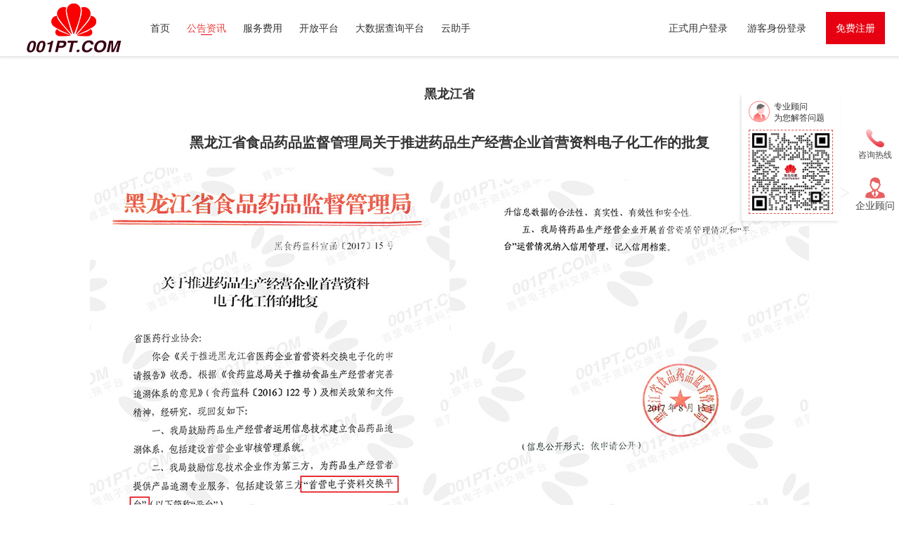

--- FILE ---
content_type: text/html; charset=utf-8
request_url: https://www.001pt.com/info/22
body_size: 3079
content:
<!doctype html>
<html data-n-head-ssr lang="en" data-n-head="%7B%22lang%22:%7B%22ssr%22:%22en%22%7D%7D">
  <head >
    <title>黑龙江省</title><meta  charset="utf-8"><meta  name="viewport" content="width=device-width, initial-scale=1"><meta  data-hid="description" name="description" content="恒合001平台（001pt.com）——医药电子资料管理平台，首营电子资料交换，药品检验报告收发，安全、快速、便捷，加快信息互通共享，提高信息管理效率，提升药品、医疗器械等产品的质量管理和信息安全防护水平。"><meta  name="format-detection" content="telephone=no"><meta  name="keywords" content="医药电子资料管理平台"><link  rel="icon" type="image/x-icon" href="/favicon.ico"><link rel="preload" href="/_nuxt/45a897f.js" as="script"><link rel="preload" href="/_nuxt/f086d58.js" as="script"><link rel="preload" href="/_nuxt/css/09af4a6.css" as="style"><link rel="preload" href="/_nuxt/864edbd.js" as="script"><link rel="preload" href="/_nuxt/css/725efcd.css" as="style"><link rel="preload" href="/_nuxt/2b345e8.js" as="script"><link rel="preload" href="/_nuxt/css/7321b69.css" as="style"><link rel="preload" href="/_nuxt/4025f77.js" as="script"><link rel="stylesheet" href="/_nuxt/css/09af4a6.css"><link rel="stylesheet" href="/_nuxt/css/725efcd.css"><link rel="stylesheet" href="/_nuxt/css/7321b69.css">
  </head>
  <body >
    <div data-server-rendered="true" id="__nuxt"><!----><div id="__layout"><div data-v-a058d828><div class="public_header" data-v-ba516d8c data-v-a058d828><div class="public_left_header" data-v-ba516d8c><img src="https://pic02.003pt.com/logo/logo.png" data-v-ba516d8c> <ul class="public_menu_row" data-v-ba516d8c><li class="public_menu_col" data-v-ba516d8c><a href="/" class="active" data-v-ba516d8c>首页</a></li> <li class="public_menu_col" data-v-ba516d8c><a href="/info" data-v-ba516d8c>公告资讯</a></li> <li class="public_menu_col" data-v-ba516d8c><a href="/charge" data-v-ba516d8c>服务费用</a></li> <li class="public_menu_col" data-v-ba516d8c><a href="/OpenAPI" target="_blank" data-v-ba516d8c>开放平台</a></li> <li class="public_menu_col" data-v-ba516d8c><a href="/dataPlat/#/home/0" target="_blank" data-v-ba516d8c>大数据查询平台</a></li> <li class="public_menu_col" data-v-ba516d8c><a href="/CloudTools" target="_blank" data-v-ba516d8c>云助手</a></li></ul></div> <div class="public_right_header" data-v-ba516d8c><a href="/login" class="public_right_btn" data-v-ba516d8c>正式用户登录</a> <a href="/visit" class="public_right_btn" data-v-ba516d8c>游客身份登录</a> <a href="/login/register.html" class="public_right_fill_btn" data-v-ba516d8c>免费注册</a></div> <!----></div> <div class="middle" data-v-fcc0bf34 data-v-a058d828><div class="container" data-v-fcc0bf34><div class="title" data-v-fcc0bf34>黑龙江省</div> <div class="content" data-v-fcc0bf34><html>
 <head></head>
 <body>
  <p style="text-align: center;"><strong><span style="font-size: 20px; font-family: 宋体, SimSun;">黑龙江省食品药品监督管理局关于推进药品生产经营企业首营资料电子化工作的批复</span></strong><br></p> 
  <p><br></p> 
  <p style="text-align: center;"><img src="https://info.001pt.com/upload/default/20180814/9902cfa5e8fdc014ba83416c8bf6ca75.jpg" title="黑龙江.jpg" alt="黑龙江.jpg"></p> 
 </body>
</html></div></div></div> <div class="public_footer" data-v-470fff04 data-v-a058d828><div class="public_footer_content" data-v-470fff04><div class="public_footer_row public_footer_bor" data-v-470fff04><div class="public_footer_left_col" data-v-470fff04><ul class="public_footer_menu" data-v-470fff04><li class="public_footer_menus" data-v-470fff04><a href="/guide" data-v-470fff04>使用指南</a></li> <li class="public_footer_menus" data-v-470fff04><a href="/article/120" data-v-470fff04>最近更新</a></li> <li class="public_footer_menus" data-v-470fff04><a href="/article/116" data-v-470fff04>常见问题</a></li> <li class="public_footer_menus" data-v-470fff04><a href="/tradeNews" data-v-470fff04>行业新闻</a></li> <li class="public_footer_menus" data-v-470fff04><a href="/platform" data-v-470fff04>平台资质</a></li> <li class="public_footer_menus" data-v-470fff04><a href="/about" data-v-470fff04>关于我们</a></li> <li class="public_footer_menus" data-v-470fff04><a href="/appeal" data-v-470fff04>账号申诉</a></li></ul></div> <div class="public_footer_right_col" data-v-470fff04><div class="public_footer_contact_way" data-v-470fff04><p data-v-470fff04>全国统一咨询热线</p> <p class="mt5 fs20" data-v-470fff04>400-6657-688</p> <p class="mt5 fs12" data-v-470fff04>周一到周五：8:30-18:00</p></div> <div class="public_footer_wechat_box" data-v-470fff04><div class="public_footer_wechat_img" data-v-470fff04><img src="https://pic02.003pt.com/logo/wechat_qr.png" data-v-470fff04></div> <p class="public_footer_wechat_t" data-v-470fff04>关注官方微信</p></div></div></div> <div class="public_footer_blogroll public_footer_bor" data-v-470fff04><span data-v-470fff04>友情链接</span> <div tabIndex="0" class="public_footer_blogroll_select ant-select ant-select-enabled" style="width:300px;" data-v-470fff04><div role="combobox" aria-autocomplete="list" aria-haspopup="true" aria-controls="069fd939-129b-402c-c089-bbcfbca57d73" class="ant-select-selection ant-select-selection--single"><div class="ant-select-selection__rendered"><div title="- 合作伙伴 -" class="ant-select-selection-selected-value" style="display:block;opacity:1;">- 合作伙伴 -</div></div><span unselectable="on" class="ant-select-arrow" style="user-select:none;webkit-user-select:none;"><i aria-label="icon: down" class="anticon anticon-down ant-select-arrow-icon"><svg viewBox="64 64 896 896" focusable="false" data-icon="down" width="1em" height="1em" fill="currentColor" aria-hidden="true"><path d="M884 256h-75c-5.1 0-9.9 2.5-12.9 6.6L512 654.2 227.9 262.6c-3-4.1-7.8-6.6-12.9-6.6h-75c-6.5 0-10.3 7.4-6.5 12.7l352.6 486.1c12.8 17.6 39 17.6 51.7 0l352.6-486.1c3.9-5.3.1-12.7-6.4-12.7z"></path></svg></i></span></div></div> <div tabIndex="0" class="public_footer_blogroll_select ant-select ant-select-enabled" style="width:300px;" data-v-470fff04><div role="combobox" aria-autocomplete="list" aria-haspopup="true" aria-controls="2f02a7ac-4047-4f1e-b9aa-c6a3f9512fd5" class="ant-select-selection ant-select-selection--single"><div class="ant-select-selection__rendered"><div title="- 各省药监局网站 -" class="ant-select-selection-selected-value" style="display:block;opacity:1;">- 各省药监局网站 -</div></div><span unselectable="on" class="ant-select-arrow" style="user-select:none;webkit-user-select:none;"><i aria-label="icon: down" class="anticon anticon-down ant-select-arrow-icon"><svg viewBox="64 64 896 896" focusable="false" data-icon="down" width="1em" height="1em" fill="currentColor" aria-hidden="true"><path d="M884 256h-75c-5.1 0-9.9 2.5-12.9 6.6L512 654.2 227.9 262.6c-3-4.1-7.8-6.6-12.9-6.6h-75c-6.5 0-10.3 7.4-6.5 12.7l352.6 486.1c12.8 17.6 39 17.6 51.7 0l352.6-486.1c3.9-5.3.1-12.7-6.4-12.7z"></path></svg></i></span></div></div></div> <div class="public_footer_copyright" data-v-470fff04><p class="public_footer_copyright_p" data-v-470fff04>Copyright © 2019 深圳恒合互联网络科技有限公司. All Rights Reserved</p> <p class="public_footer_copyright_p" data-v-470fff04><a href="https://beian.miit.gov.cn/" data-v-470fff04>粤ICP备17067845号</a> <img src="https://pic02.003pt.com/imgs/assets/police_icon.png" data-v-470fff04> <a href="http://www.beian.gov.cn/portal/registerSystemInfo?recordcode=44030402000857" data-v-470fff04>粤公网安备44030402000857号</a> <a href="https://xyt.xcc.cn/getpcInfo?sn=1552471653298962432&language=CN&certType=8&url=*.001pt.com" target="_blank" style="margin-left: 5px;" data-v-470fff04><embed src="https://program.xinchacha.com/web/1552471653298962432=*.001pt.com.svg" width="103" height="38" type="image/svg+xml" pluginspage="//www.adobe.com/svg/viewer/install/" style="display:block;" data-v-470fff04></a></p></div></div></div> <div data-v-7538bac9 data-v-a058d828><div class="hot_line" data-v-7538bac9><div class="hot_line_flex_center" data-v-7538bac9><img src="https://pic02.003pt.com/imgs/assets/contact_icon2.png" data-v-7538bac9> <p data-v-7538bac9>咨询热线</p></div> <p class="hot_line_phone" data-v-7538bac9>400-6657-688</p></div> <div class="com_webchat_fixed" data-v-7538bac9><div class="com_webchat_box" data-v-7538bac9><img src="https://pic02.003pt.com/imgs/assets/stranger-full.png" data-v-7538bac9> <p data-v-7538bac9>企业顾问</p></div> <div id="companyWebchat" class="com_webchat_modal" style="display: block" data-v-7538bac9><div class="com_webchat_bg" data-v-7538bac9><div class="com_webchat_row" data-v-7538bac9><img src="https://pic02.003pt.com/imgs/assets/counselor-red.png" alt class="com_webchat_t_img" data-v-7538bac9> <div data-v-7538bac9><p class="com_webchat_title" data-v-7538bac9>专业顾问</p> <p class="com_webchat_title com_webchat_title_small" data-v-7538bac9>为您解答问题</p></div></div> <div class="com_webchat_flex_box" data-v-7538bac9><div class="com_webchat_img_bor" data-v-7538bac9><img src="https://pic02.003pt.com/logo/ljw.png" alt data-v-7538bac9></div></div></div></div></div></div></div></div></div><script>window.__NUXT__={serverRendered:true,routePath:"\"\u002Finfo\u002F22\""};</script><script src="/_nuxt/45a897f.js" defer></script><script src="/_nuxt/4025f77.js" defer></script><script src="/_nuxt/f086d58.js" defer></script><script src="/_nuxt/864edbd.js" defer></script><script src="/_nuxt/2b345e8.js" defer></script>
  </body>
</html>


--- FILE ---
content_type: text/css; charset=UTF-8
request_url: https://www.001pt.com/_nuxt/css/725efcd.css
body_size: 1827
content:
.__nuxt-error-page{padding:1rem;background:#f7f8fb;color:#47494e;text-align:center;display:flex;justify-content:center;align-items:center;flex-direction:column;font-family:sans-serif;font-weight:100!important;-ms-text-size-adjust:100%;-webkit-text-size-adjust:100%;-webkit-font-smoothing:antialiased;position:absolute;top:0;left:0;right:0;bottom:0}.__nuxt-error-page .error{max-width:450px}.__nuxt-error-page .title{font-size:1.5rem;margin-top:15px;color:#47494e;margin-bottom:8px}.__nuxt-error-page .description{color:#7f828b;line-height:21px;margin-bottom:10px}.__nuxt-error-page a{color:#7f828b!important;text-decoration:none}.__nuxt-error-page .logo{position:fixed;left:12px;bottom:12px}.nuxt-progress{position:fixed;top:0;left:0;right:0;height:2px;width:0;opacity:1;transition:width .1s,opacity .4s;background-color:#000;z-index:999999}.nuxt-progress.nuxt-progress-notransition{transition:none}.nuxt-progress-failed{background-color:red}body,html{margin:0;padding:0;font-family:Microsoft YaHei,-apple-system,helvetica,sans-serif;font-size:14px;color:#333}input,p,ul{list-style:none;padding:0;margin:0}dl,ol,ul{margin-top:0;margin-bottom:0}a{text-decoration-line:none;color:#333}a:link,a:visited{text-decoration:none;color:#333}.public_header[data-v-ba516d8c]{position:-webkit-sticky;position:sticky;top:0;display:flex;align-items:center;justify-content:space-between;padding:0 20px;height:80px;width:100%;min-width:1200px;background-color:#fff;box-shadow:0 0 4px 2px rgba(0,0,0,.12);z-index:9999}.public_header .public_left_header[data-v-ba516d8c]{display:flex}.public_header .public_left_header .public_menu_row[data-v-ba516d8c]{display:flex;align-items:center;margin-left:12px}.public_header .public_left_header .public_menu_row .public_menu_col[data-v-ba516d8c]{padding:0 12px;height:100%}.public_header .public_left_header .public_menu_row .public_menu_col>a[data-v-ba516d8c]{display:flex;align-items:center;position:relative;height:100%;color:#333;font-size:14px}.public_header .public_left_header .public_menu_row .public_menu_col>a.active[data-v-ba516d8c]{color:#ea413e}.public_header .public_left_header .public_menu_row .public_menu_col>a.active[data-v-ba516d8c]:after{position:absolute;left:50%;bottom:27px;margin-left:-8px;content:"";width:16px;border-bottom:1px solid #e60012}.public_header .public_left_header .public_menu_row .public_menu_col>a[data-v-ba516d8c]:hover{color:#ea413e}.public_header .public_left_header .public_menu_row .public_menu_col>a[data-v-ba516d8c]:hover:after{position:absolute;left:50%;bottom:27px;margin-left:-8px;content:"";width:16px;border-bottom:1px solid #e60012}.public_header .public_right_header .public_right_btn[data-v-ba516d8c]{margin:0 12px}.public_header .public_right_header .public_right_btn[data-v-ba516d8c]:hover{color:#ea413e}.public_header .public_right_header .public_right_fill_btn[data-v-ba516d8c]{margin-left:12px;padding:15px 14px;background-color:#e60012;color:#fff}.public_footer[data-v-470fff04]{padding-top:45px;padding-bottom:35px;font-size:14px;color:#333;min-width:1200px}.public_footer .mt5[data-v-470fff04]{margin-top:5px}.public_footer .fs20[data-v-470fff04]{font-size:20px;font-weight:500}.public_footer .public_footer_content[data-v-470fff04]{margin:auto;width:1200px}.public_footer .public_footer_row[data-v-470fff04]{display:flex;justify-content:space-between;padding-bottom:20px}.public_footer .public_footer_row .public_footer_left_col .public_footer_menu[data-v-470fff04]{display:flex}.public_footer .public_footer_row .public_footer_left_col .public_footer_menu .public_footer_menus[data-v-470fff04]{position:relative;padding-left:10px;padding-right:10px}.public_footer .public_footer_row .public_footer_left_col .public_footer_menu .public_footer_menus>a[data-v-470fff04]{color:#333}.public_footer .public_footer_row .public_footer_left_col .public_footer_menu .public_footer_menus[data-v-470fff04]:first-child{padding-left:0}.public_footer .public_footer_row .public_footer_left_col .public_footer_menu .public_footer_menus[data-v-470fff04]:last-child,.public_footer .public_footer_row .public_footer_left_col .public_footer_menu .public_footer_menus[data-v-470fff04]:last-child:after{border:none}.public_footer .public_footer_row .public_footer_left_col .public_footer_menu .public_footer_menus[data-v-470fff04]:after{position:absolute;top:50%;right:0;content:"";margin-top:-4px;height:8px;border-right:1px solid #e5e5e5}.public_footer .public_footer_row .public_footer_right_col[data-v-470fff04]{display:flex}.public_footer .public_footer_row .public_footer_right_col .fs12[data-v-470fff04]{font-size:12px;color:#999}.public_footer .public_footer_row .public_footer_right_col .public_footer_wechat_box[data-v-470fff04]{margin-left:60px}.public_footer .public_footer_row .public_footer_right_col .public_footer_wechat_box .public_footer_wechat_img[data-v-470fff04]{border:1px solid #e5e5e5}.public_footer .public_footer_row .public_footer_right_col .public_footer_wechat_box .public_footer_wechat_img>img[data-v-470fff04]{width:80px;height:80px}.public_footer .public_footer_row .public_footer_right_col .public_footer_wechat_box .public_footer_wechat_t[data-v-470fff04]{margin-top:6px}.public_footer .public_footer_bor[data-v-470fff04]{border-bottom:1px solid #e5e5e5}.public_footer .public_footer_blogroll[data-v-470fff04]{display:flex;align-items:center;padding:20px 0;color:#666}.public_footer .public_footer_blogroll .public_footer_blogroll_select[data-v-470fff04]{margin-left:10px}.public_footer .public_footer_blogroll .public_footer_blogroll_select[data-v-470fff04] .ant-select-selection{border:1px solid #ccc;background-color:#eee;border-radius:0;box-shadow:none}.public_footer .public_footer_copyright[data-v-470fff04]{padding-top:5px}.public_footer .public_footer_copyright .public_footer_copyright_p[data-v-470fff04]{display:flex;align-items:center;margin-top:6px;color:#999}.public_footer .public_footer_copyright .public_footer_copyright_p>a[data-v-470fff04]{color:#999}.public_footer .public_footer_copyright .public_footer_copyright_p>img[data-v-470fff04]{margin:0 5px}.webchat_fixed[data-v-7538bac9]{top:100px;right:0;justify-content:center;flex-direction:column;width:68px;font-size:12px;z-index:10}.hot_line[data-v-7538bac9],.webchat_fixed[data-v-7538bac9]{position:fixed;display:flex;align-items:center;height:68px;background:#fff;border-radius:5px 0 0 5px;opacity:.9;cursor:pointer}.hot_line[data-v-7538bac9]{top:172px;right:-145px;z-index:99;transition:all .5s ease .3s}.hot_line[data-v-7538bac9]:hover{right:0}.hot_line .hot_line_flex_center[data-v-7538bac9]{display:flex;align-items:center;justify-content:center;flex-direction:column;width:68px;height:68px;font-size:12px}.hot_line .hot_line_phone[data-v-7538bac9]{width:145px;text-align:center;font-size:18px;font-weight:600;color:#ea413e}.com_webchat_fixed[data-v-7538bac9]{position:fixed;top:244px;right:0;z-index:10;transition:all .5s ease .3s}.com_webchat_fixed .com_webchat_box[data-v-7538bac9]{display:flex;align-items:center;justify-content:center;flex-direction:column;width:68px;height:68px;background:#fff;border-radius:5px 0 0 5px;opacity:.9;cursor:pointer}.com_webchat_fixed .com_webchat_modal[data-v-7538bac9]{position:absolute;top:-110px;right:68px;padding-right:16px}.com_webchat_fixed .com_webchat_modal .com_webchat_bg[data-v-7538bac9]{position:relative;padding:10px;background:#fff;box-shadow:-2px 2px 4px 0 rgba(0,0,0,.1);border-radius:2px}.com_webchat_fixed .com_webchat_modal .com_webchat_bg[data-v-7538bac9]:after{content:"";position:absolute;top:135px;right:-8px;width:14px;height:12px;border-right:1px solid rgba(0,0,0,.1);border-bottom:1px solid rgba(0,0,0,.1);background:#fff;transform:rotate(-30deg) skewX(30deg);-webkit-transform:rotate(-30deg) skewX(30deg)}.com_webchat_fixed .com_webchat_modal .com_webchat_row[data-v-7538bac9]{display:flex}.com_webchat_fixed .com_webchat_modal .com_webchat_t_img[data-v-7538bac9]{margin-right:6px;width:30px;height:30px}.com_webchat_fixed .com_webchat_modal .com_webchat_title[data-v-7538bac9]{font-size:12px;font-weight:500;color:#333;line-height:17px}.com_webchat_fixed .com_webchat_modal .com_webchat_title_small[data-v-7538bac9]{line-height:14px}.com_webchat_fixed .com_webchat_modal .com_webchat_flex_box[data-v-7538bac9]{margin-top:10px;display:flex;align-items:center;justify-content:center;flex-direction:column}.com_webchat_fixed .com_webchat_modal .com_webchat_flex_box .com_webchat_img_bor[data-v-7538bac9]{width:120px;height:120px;border:1px dashed #e64e4e}.com_webchat_fixed .com_webchat_modal .com_webchat_flex_box .com_webchat_img_bor img[data-v-7538bac9]{width:100%;height:100%}.com_webchat_fixed .com_webchat_modal .com_webchat_flex_box .com_webchat_btn[data-v-7538bac9]{margin-top:22px;width:120px;height:36px;background:linear-gradient(180deg,#f48686,#e64e4e);border-radius:4px;font-size:14px;font-weight:400;color:#fff;text-align:center;line-height:36px;cursor:pointer}

--- FILE ---
content_type: text/css; charset=UTF-8
request_url: https://www.001pt.com/_nuxt/css/7321b69.css
body_size: 230
content:
.middle[data-v-fcc0bf34]{width:100%;min-height:calc(100vh - 423px);border-bottom:1px solid #e5e5e5}.middle .container[data-v-fcc0bf34]{width:1200px;margin:0 auto;padding:20px 0}.middle .container .title[data-v-fcc0bf34]{font-size:18px;font-weight:600;line-height:28px;text-align:center;padding:20px 0 40px}.middle .container[data-v-fcc0bf34] img{max-width:1200px}

--- FILE ---
content_type: application/javascript; charset=UTF-8
request_url: https://www.001pt.com/_nuxt/4025f77.js
body_size: 823
content:
(window.webpackJsonp=window.webpackJsonp||[]).push([[8],{1250:function(t,e,n){"use strict";var o=n(15),r=n(156).find,c=n(315),d="find",f=!0;d in[]&&Array(1).find((function(){f=!1})),o({target:"Array",proto:!0,forced:f},{find:function(t){return r(this,t,arguments.length>1?arguments[1]:void 0)}}),c(d)},1261:function(t,e,n){},1273:function(t,e,n){"use strict";n(1261)},1285:function(t,e,n){"use strict";n.r(e);var o=n(30),r=(n(125),n(1250),n(33),n(79),{name:"NewsArticlePage",data:function(){return{postTitle:"",postContent:""}},asyncData:function(t){return Object(o.a)(regeneratorRuntime.mark((function e(){var n,o,r,data;return regeneratorRuntime.wrap((function(e){for(;;)switch(e.prev=e.next){case 0:return n=t.$axios,o=t.params,r=t.app,e.next=3,n.$get("/website/info/getWebSitePostById.ajax?id=".concat(o.id));case 3:return(data=e.sent).postTitle&&(r.head.title=data.postTitle),r.head.meta.find((function(t){"keywords"===t.name&&data.postKeywords&&(t.content=data.postKeywords)})),r.head.title=data.postTitle||data.siteName,r.head.meta.find((function(t){"keywords"===t.name?t.content=data.postKeywords||data.siteSeoTitle:"description"===t.name&&(t.content=data.siteSeoKeywords)})),e.abrupt("return",{postTitle:data.postTitle,postContent:data.postContent});case 9:case"end":return e.stop()}}),e)})))()}}),c=(n(1273),n(42)),component=Object(c.a)(r,(function(){var t=this,e=t._self._c;return e("div",{staticClass:"middle"},[e("div",{staticClass:"container"},[e("div",{staticClass:"title"},[t._v(t._s(t.postTitle))]),t._v(" "),e("div",{staticClass:"content",domProps:{innerHTML:t._s(t.postContent)}})])])}),[],!1,null,"fcc0bf34",null);e.default=component.exports}}]);

--- FILE ---
content_type: application/javascript; charset=UTF-8
request_url: https://www.001pt.com/_nuxt/2b345e8.js
body_size: 18938
content:
(window.webpackJsonp=window.webpackJsonp||[]).push([[0],{11:function(t,e,n){"use strict";n.d(e,"k",(function(){return _})),n.d(e,"m",(function(){return j})),n.d(e,"l",(function(){return x})),n.d(e,"e",(function(){return w})),n.d(e,"b",(function(){return O})),n.d(e,"s",(function(){return C})),n.d(e,"g",(function(){return $})),n.d(e,"h",(function(){return k})),n.d(e,"d",(function(){return S})),n.d(e,"r",(function(){return P})),n.d(e,"j",(function(){return E})),n.d(e,"t",(function(){return A})),n.d(e,"o",(function(){return D})),n.d(e,"q",(function(){return N})),n.d(e,"f",(function(){return I})),n.d(e,"c",(function(){return L})),n.d(e,"i",(function(){return z})),n.d(e,"p",(function(){return M})),n.d(e,"a",(function(){return V})),n.d(e,"v",(function(){return J})),n.d(e,"n",(function(){return Q})),n.d(e,"u",(function(){return X}));n(103),n(68),n(94),n(106),n(137),n(72),n(138);var r=n(59),o=n(30),c=n(58),l=n(46),f=(n(125),n(33),n(85),n(713),n(79),n(178),n(108),n(86),n(66),n(67),n(95),n(52),n(180),n(354),n(355),n(717),n(158),n(317),n(720),n(126),n(127),n(9)),h=n(64);function d(object,t){var e=Object.keys(object);if(Object.getOwnPropertySymbols){var n=Object.getOwnPropertySymbols(object);t&&(n=n.filter((function(t){return Object.getOwnPropertyDescriptor(object,t).enumerable}))),e.push.apply(e,n)}return e}function v(t){for(var i=1;i<arguments.length;i++){var source=null!=arguments[i]?arguments[i]:{};i%2?d(Object(source),!0).forEach((function(e){Object(c.a)(t,e,source[e])})):Object.getOwnPropertyDescriptors?Object.defineProperties(t,Object.getOwnPropertyDescriptors(source)):d(Object(source)).forEach((function(e){Object.defineProperty(t,e,Object.getOwnPropertyDescriptor(source,e))}))}return t}function m(t,e){var n="undefined"!=typeof Symbol&&t[Symbol.iterator]||t["@@iterator"];if(!n){if(Array.isArray(t)||(n=function(t,e){if(!t)return;if("string"==typeof t)return y(t,e);var n=Object.prototype.toString.call(t).slice(8,-1);"Object"===n&&t.constructor&&(n=t.constructor.name);if("Map"===n||"Set"===n)return Array.from(t);if("Arguments"===n||/^(?:Ui|I)nt(?:8|16|32)(?:Clamped)?Array$/.test(n))return y(t,e)}(t))||e&&t&&"number"==typeof t.length){n&&(t=n);var i=0,r=function(){};return{s:r,n:function(){return i>=t.length?{done:!0}:{done:!1,value:t[i++]}},e:function(t){throw t},f:r}}throw new TypeError("Invalid attempt to iterate non-iterable instance.\nIn order to be iterable, non-array objects must have a [Symbol.iterator]() method.")}var o,c=!0,l=!1;return{s:function(){n=n.call(t)},n:function(){var t=n.next();return c=t.done,t},e:function(t){l=!0,o=t},f:function(){try{c||null==n.return||n.return()}finally{if(l)throw o}}}}function y(t,e){(null==e||e>t.length)&&(e=t.length);for(var i=0,n=new Array(e);i<e;i++)n[i]=t[i];return n}function _(t){f.default.config.errorHandler&&f.default.config.errorHandler(t)}function j(t){return t.then((function(t){return t.default||t}))}function x(t){return t.$options&&"function"==typeof t.$options.fetch&&!t.$options.fetch.length}function w(t){var e,n=arguments.length>1&&void 0!==arguments[1]?arguments[1]:[],r=t.$children||[],o=m(r);try{for(o.s();!(e=o.n()).done;){var c=e.value;c.$fetch?n.push(c):c.$children&&w(c,n)}}catch(t){o.e(t)}finally{o.f()}return n}function O(t,e){if(e||!t.options.__hasNuxtData){var n=t.options._originDataFn||t.options.data||function(){return{}};t.options._originDataFn=n,t.options.data=function(){var data=n.call(this,this);return this.$ssrContext&&(e=this.$ssrContext.asyncData[t.cid]),v(v({},data),e)},t.options.__hasNuxtData=!0,t._Ctor&&t._Ctor.options&&(t._Ctor.options.data=t.options.data)}}function C(t){return t.options&&t._Ctor===t||(t.options?(t._Ctor=t,t.extendOptions=t.options):(t=f.default.extend(t))._Ctor=t,!t.options.name&&t.options.__file&&(t.options.name=t.options.__file)),t}function $(t){var e=arguments.length>1&&void 0!==arguments[1]&&arguments[1],n=arguments.length>2&&void 0!==arguments[2]?arguments[2]:"components";return Array.prototype.concat.apply([],t.matched.map((function(t,r){return Object.keys(t[n]).map((function(o){return e&&e.push(r),t[n][o]}))})))}function k(t){var e=arguments.length>1&&void 0!==arguments[1]&&arguments[1];return $(t,e,"instances")}function S(t,e){return Array.prototype.concat.apply([],t.matched.map((function(t,n){return Object.keys(t.components).reduce((function(r,o){return t.components[o]?r.push(e(t.components[o],t.instances[o],t,o,n)):delete t.components[o],r}),[])})))}function P(t,e){return Promise.all(S(t,function(){var t=Object(o.a)(regeneratorRuntime.mark((function t(n,r,o,c){var l,f;return regeneratorRuntime.wrap((function(t){for(;;)switch(t.prev=t.next){case 0:if("function"!=typeof n||n.options){t.next=11;break}return t.prev=1,t.next=4,n();case 4:n=t.sent,t.next=11;break;case 7:throw t.prev=7,t.t0=t.catch(1),t.t0&&"ChunkLoadError"===t.t0.name&&"undefined"!=typeof window&&window.sessionStorage&&(l=Date.now(),(!(f=parseInt(window.sessionStorage.getItem("nuxt-reload")))||f+6e4<l)&&(window.sessionStorage.setItem("nuxt-reload",l),window.location.reload(!0))),t.t0;case 11:return o.components[c]=n=C(n),t.abrupt("return","function"==typeof e?e(n,r,o,c):n);case 13:case"end":return t.stop()}}),t,null,[[1,7]])})));return function(e,n,r,o){return t.apply(this,arguments)}}()))}function E(t){return R.apply(this,arguments)}function R(){return(R=Object(o.a)(regeneratorRuntime.mark((function t(e){return regeneratorRuntime.wrap((function(t){for(;;)switch(t.prev=t.next){case 0:if(e){t.next=2;break}return t.abrupt("return");case 2:return t.next=4,P(e);case 4:return t.abrupt("return",v(v({},e),{},{meta:$(e).map((function(t,n){return v(v({},t.options.meta),(e.matched[n]||{}).meta)}))}));case 5:case"end":return t.stop()}}),t)})))).apply(this,arguments)}function A(t,e){return T.apply(this,arguments)}function T(){return(T=Object(o.a)(regeneratorRuntime.mark((function t(e,n){var o,c,f,d;return regeneratorRuntime.wrap((function(t){for(;;)switch(t.prev=t.next){case 0:return e.context||(e.context={isStatic:!1,isDev:!1,isHMR:!1,app:e,payload:n.payload,error:n.error,base:e.router.options.base,env:{}},n.req&&(e.context.req=n.req),n.res&&(e.context.res=n.res),n.ssrContext&&(e.context.ssrContext=n.ssrContext),e.context.redirect=function(t,path,n){if(t){e.context._redirected=!0;var o=Object(r.a)(path);if("number"==typeof t||"undefined"!==o&&"object"!==o||(n=path||{},path=t,o=Object(r.a)(path),t=302),"object"===o&&(path=e.router.resolve(path).route.fullPath),!/(^[.]{1,2}\/)|(^\/(?!\/))/.test(path))throw path=Object(h.d)(path,n),window.location.replace(path),new Error("ERR_REDIRECT");e.context.next({path:path,query:n,status:t})}},e.context.nuxtState=window.__NUXT__),t.next=3,Promise.all([E(n.route),E(n.from)]);case 3:o=t.sent,c=Object(l.a)(o,2),f=c[0],d=c[1],n.route&&(e.context.route=f),n.from&&(e.context.from=d),e.context.next=n.next,e.context._redirected=!1,e.context._errored=!1,e.context.isHMR=!1,e.context.params=e.context.route.params||{},e.context.query=e.context.route.query||{};case 15:case"end":return t.stop()}}),t)})))).apply(this,arguments)}function D(t,e){return!t.length||e._redirected||e._errored?Promise.resolve():N(t[0],e).then((function(){return D(t.slice(1),e)}))}function N(t,e){var n;return(n=2===t.length?new Promise((function(n){t(e,(function(t,data){t&&e.error(t),n(data=data||{})}))})):t(e))&&n instanceof Promise&&"function"==typeof n.then?n:Promise.resolve(n)}function I(base,t){if("hash"===t)return window.location.hash.replace(/^#\//,"");base=decodeURI(base).slice(0,-1);var path=decodeURI(window.location.pathname);base&&path.startsWith(base)&&(path=path.slice(base.length));var e=(path||"/")+window.location.search+window.location.hash;return Object(h.c)(e)}function L(t,e){return function(t,e){for(var n=new Array(t.length),i=0;i<t.length;i++)"object"===Object(r.a)(t[i])&&(n[i]=new RegExp("^(?:"+t[i].pattern+")$",H(e)));return function(e,r){for(var path="",data=e||{},o=(r||{}).pretty?B:encodeURIComponent,c=0;c<t.length;c++){var l=t[c];if("string"!=typeof l){var f=data[l.name||"pathMatch"],h=void 0;if(null==f){if(l.optional){l.partial&&(path+=l.prefix);continue}throw new TypeError('Expected "'+l.name+'" to be defined')}if(Array.isArray(f)){if(!l.repeat)throw new TypeError('Expected "'+l.name+'" to not repeat, but received `'+JSON.stringify(f)+"`");if(0===f.length){if(l.optional)continue;throw new TypeError('Expected "'+l.name+'" to not be empty')}for(var d=0;d<f.length;d++){if(h=o(f[d]),!n[c].test(h))throw new TypeError('Expected all "'+l.name+'" to match "'+l.pattern+'", but received `'+JSON.stringify(h)+"`");path+=(0===d?l.prefix:l.delimiter)+h}}else{if(h=l.asterisk?F(f):o(f),!n[c].test(h))throw new TypeError('Expected "'+l.name+'" to match "'+l.pattern+'", but received "'+h+'"');path+=l.prefix+h}}else path+=l}return path}}(function(t,e){var n,r=[],o=0,c=0,path="",l=e&&e.delimiter||"/";for(;null!=(n=U.exec(t));){var f=n[0],h=n[1],d=n.index;if(path+=t.slice(c,d),c=d+f.length,h)path+=h[1];else{var v=t[c],m=n[2],y=n[3],_=n[4],j=n[5],x=n[6],w=n[7];path&&(r.push(path),path="");var O=null!=m&&null!=v&&v!==m,C="+"===x||"*"===x,$="?"===x||"*"===x,k=n[2]||l,pattern=_||j;r.push({name:y||o++,prefix:m||"",delimiter:k,optional:$,repeat:C,partial:O,asterisk:Boolean(w),pattern:pattern?K(pattern):w?".*":"[^"+W(k)+"]+?"})}}c<t.length&&(path+=t.substr(c));path&&r.push(path);return r}(t,e),e)}function z(t,e){var n={},r=v(v({},t),e);for(var o in r)String(t[o])!==String(e[o])&&(n[o]=!0);return n}function M(t){var e;if(t.message||"string"==typeof t)e=t.message||t;else try{e=JSON.stringify(t,null,2)}catch(n){e="[".concat(t.constructor.name,"]")}return v(v({},t),{},{message:e,statusCode:t.statusCode||t.status||t.response&&t.response.status||500})}window.onNuxtReadyCbs=[],window.onNuxtReady=function(t){window.onNuxtReadyCbs.push(t)};var U=new RegExp(["(\\\\.)","([\\/.])?(?:(?:\\:(\\w+)(?:\\(((?:\\\\.|[^\\\\()])+)\\))?|\\(((?:\\\\.|[^\\\\()])+)\\))([+*?])?|(\\*))"].join("|"),"g");function B(t,e){var n=e?/[?#]/g:/[/?#]/g;return encodeURI(t).replace(n,(function(t){return"%"+t.charCodeAt(0).toString(16).toUpperCase()}))}function F(t){return B(t,!0)}function W(t){return t.replace(/([.+*?=^!:${}()[\]|/\\])/g,"\\$1")}function K(t){return t.replace(/([=!:$/()])/g,"\\$1")}function H(t){return t&&t.sensitive?"":"i"}function V(t,e,n){t.$options[e]||(t.$options[e]=[]),t.$options[e].includes(n)||t.$options[e].push(n)}var J=h.b,Q=(h.e,h.a);function X(t){try{window.history.scrollRestoration=t}catch(t){}}},1247:function(t,e,n){"use strict";n.r(e);n(52),n(316),n(126),n(127);var r={name:"Myheader",data:function(){return{activeIndex:1}},mounted:function(){this.changeRoute()},watch:{$route:function(){this.changeRoute()}},methods:{changeRoute:function(){var t=this.$route.path.split("/");t.includes("info")?this.activeIndex=2:t.includes("charge")?this.activeIndex=3:this.activeIndex=1}}},o=(n(737),n(42)),component=Object(o.a)(r,(function(){var t=this,e=t._self._c;return e("div",{staticClass:"public_header"},[e("div",{staticClass:"public_left_header"},[e("img",{attrs:{src:"https://pic02.003pt.com/logo/logo.png"}}),t._v(" "),e("ul",{staticClass:"public_menu_row"},[e("li",{staticClass:"public_menu_col"},[e("a",{class:{active:1===t.activeIndex},attrs:{href:"/"}},[t._v("首页")])]),t._v(" "),e("li",{staticClass:"public_menu_col"},[e("a",{class:{active:2===t.activeIndex},attrs:{href:"/info"}},[t._v("公告资讯")])]),t._v(" "),e("li",{staticClass:"public_menu_col"},[e("a",{class:{active:3===t.activeIndex},attrs:{href:"/charge"}},[t._v("服务费用")])]),t._v(" "),t._m(0),t._v(" "),t._m(1),t._v(" "),t._m(2)])]),t._v(" "),t._m(3),t._v(" "),e("a-back-top")],1)}),[function(){var t=this._self._c;return t("li",{staticClass:"public_menu_col"},[t("a",{attrs:{href:"/OpenAPI",target:"_blank"}},[this._v("开放平台")])])},function(){var t=this._self._c;return t("li",{staticClass:"public_menu_col"},[t("a",{attrs:{href:"/dataPlat/#/home/0",target:"_blank"}},[this._v("大数据查询平台")])])},function(){var t=this._self._c;return t("li",{staticClass:"public_menu_col"},[t("a",{attrs:{href:"/CloudTools",target:"_blank"}},[this._v("云助手")])])},function(){var t=this,e=t._self._c;return e("div",{staticClass:"public_right_header"},[e("a",{staticClass:"public_right_btn",attrs:{href:"/login"}},[t._v("正式用户登录")]),t._v(" "),e("a",{staticClass:"public_right_btn",attrs:{href:"/visit"}},[t._v("游客身份登录")]),t._v(" "),e("a",{staticClass:"public_right_fill_btn",attrs:{href:"/login/register.html"}},[t._v("免费注册")])])}],!1,null,"ba516d8c",null);e.default=component.exports},1248:function(t,e,n){"use strict";n.r(e);var r={name:"MyFooter",data:function(){return{partnerValue:"",partnerOption:[{value:"",label:"- 合作伙伴 -"},{value:"http://www.chinamobileltd.com/en/global/home.php",label:"中国移动集团股份有限公司"}],SPDAValue:"",SPDAOption:[{value:"",label:"- 各省药监局网站 -"},{value:"http://www.samr.gov.cn/",label:"国家市场监督管理总局"},{value:"https://www.nmpa.gov.cn/",label:"国家药品监督管理局"},{value:"https://scjg.tj.gov.cn/tjsscjdglwyh_52651/tjyj/",label:"天津市药品监督管理局"},{value:"http://yjj.hebei.gov.cn/hbpda/",label:"河北省药品监督管理局"},{value:"http://yjj.shanxi.gov.cn/",label:"山西省药品监督管理局"},{value:"http://mpa.nmg.gov.cn/",label:"内蒙古自治区药品监督管理局"},{value:"http://ypjg.ln.gov.cn/",label:"辽宁省药品监督管理局"},{value:"http://mpa.hlj.gov.cn/",label:"黑龙江省药品监督管理局"},{value:"http://da.jiangsu.gov.cn/",label:"江苏省药品监督管理局"},{value:"http://mpa.zj.gov.cn/",label:"浙江省药品监督管理局"},{value:"http://mpa.ah.gov.cn/",label:"安徽省药品监督管理局"},{value:"http://yjj.scjgj.fujian.gov.cn/default.htm",label:"福建省药品监督管理局"},{value:"http://mpa.jiangxi.gov.cn/",label:"江西省药品监督管理局"},{value:"http://mpa.shandong.gov.cn/",label:"山东省药品监督管理局"},{value:"http://yjj.henan.gov.cn/",label:"河南省药品监督管理局"},{value:"https://mpa.hubei.gov.cn/",label:"湖北省药品监督管理局"},{value:"http://mpa.hunan.gov.cn/",label:"湖南省药品监督管理局"},{value:"http://mpa.gd.gov.cn/",label:"广东省药品监督管理局"},{value:"http://yjj.gxzf.gov.cn/",label:"广西壮族自治区药品监督管理局"},{value:"http://amr.hainan.gov.cn/himpa/",label:"海南省药品监督管理局"},{value:"http://yjj.sc.gov.cn/",label:"四川省药品监督管理局"},{value:"http://yjj.guizhou.gov.cn/",label:"贵州省药品监督管理局"},{value:"http://mpa.yn.gov.cn/newsite/default.aspx",label:"云南省药品监督管理局"},{value:"http://mpa.shaanxi.gov.cn",label:"陕西省药品监督管理局"},{value:"http://yjj.gansu.gov.cn/",label:"甘肃省药品监督管理局"},{value:"http://ypjgj.qinghai.gov.cn/",label:"青海省药品监督管理局"},{value:"http://www.xjzj.gov.cn/",label:"新疆维吾尔自治区市场监督管理局"},{value:"http://nxyjj.nx.gov.cn/",label:"宁夏药品监督管理局"},{value:"http://yjj.sh.gov.cn/",label:"上海市药品监督管理局"},{value:"http://mpa.xizang.gov.cn/",label:"西藏自治区药品监督管理局"},{value:"http://yaojianju.cq.gov.cn/",label:"重庆市药品监督管理局"},{value:"http://yjj.beijing.gov.cn/",label:"北京市药品监督管理局"},{value:"http://mpa.jl.gov.cn/",label:"吉林省药品监督管理局"},{value:"http://mpa.xinjiang.gov.cn/xjyjj/index.shtml",label:"新疆维吾尔自治区药品监督管理局"}]}},methods:{handleChange:function(t){this.partnerValue=t,t&&window.open(t)},handleSPDAChange:function(t){this.SPDAValue=t,t&&window.open(t)}}},o=(n(738),n(42)),component=Object(o.a)(r,(function(){var t=this,e=t._self._c;return e("div",{staticClass:"public_footer"},[e("div",{staticClass:"public_footer_content"},[t._m(0),t._v(" "),e("div",{staticClass:"public_footer_blogroll public_footer_bor"},[e("span",[t._v("友情链接")]),t._v(" "),e("a-select",{staticClass:"public_footer_blogroll_select",staticStyle:{width:"300px"},attrs:{value:t.partnerValue,options:t.partnerOption},on:{change:t.handleChange}}),t._v(" "),e("a-select",{staticClass:"public_footer_blogroll_select",staticStyle:{width:"300px"},attrs:{value:t.SPDAValue,options:t.SPDAOption},on:{change:t.handleSPDAChange}})],1),t._v(" "),t._m(1)])])}),[function(){var t=this,e=t._self._c;return e("div",{staticClass:"public_footer_row public_footer_bor"},[e("div",{staticClass:"public_footer_left_col"},[e("ul",{staticClass:"public_footer_menu"},[e("li",{staticClass:"public_footer_menus"},[e("a",{attrs:{href:"/guide"}},[t._v("使用指南")])]),t._v(" "),e("li",{staticClass:"public_footer_menus"},[e("a",{attrs:{href:"/article/120"}},[t._v("最近更新")])]),t._v(" "),e("li",{staticClass:"public_footer_menus"},[e("a",{attrs:{href:"/article/116"}},[t._v("常见问题")])]),t._v(" "),e("li",{staticClass:"public_footer_menus"},[e("a",{attrs:{href:"/tradeNews"}},[t._v("行业新闻")])]),t._v(" "),e("li",{staticClass:"public_footer_menus"},[e("a",{attrs:{href:"/platform"}},[t._v("平台资质")])]),t._v(" "),e("li",{staticClass:"public_footer_menus"},[e("a",{attrs:{href:"/about"}},[t._v("关于我们")])]),t._v(" "),e("li",{staticClass:"public_footer_menus"},[e("a",{attrs:{href:"/appeal"}},[t._v("账号申诉")])])])]),t._v(" "),e("div",{staticClass:"public_footer_right_col"},[e("div",{staticClass:"public_footer_contact_way"},[e("p",[t._v("全国统一咨询热线")]),t._v(" "),e("p",{staticClass:"mt5 fs20"},[t._v("400-6657-688")]),t._v(" "),e("p",{staticClass:"mt5 fs12"},[t._v("周一到周五：8:30-18:00")])]),t._v(" "),e("div",{staticClass:"public_footer_wechat_box"},[e("div",{staticClass:"public_footer_wechat_img"},[e("img",{attrs:{src:"https://pic02.003pt.com/logo/wechat_qr.png"}})]),t._v(" "),e("p",{staticClass:"public_footer_wechat_t"},[t._v("关注官方微信")])])])])},function(){var t=this,e=t._self._c;return e("div",{staticClass:"public_footer_copyright"},[e("p",{staticClass:"public_footer_copyright_p"},[t._v("Copyright © 2019 深圳恒合互联网络科技有限公司. All Rights Reserved")]),t._v(" "),e("p",{staticClass:"public_footer_copyright_p"},[e("a",{attrs:{href:"https://beian.miit.gov.cn/"}},[t._v("粤ICP备17067845号")]),t._v(" "),e("img",{attrs:{src:"https://pic02.003pt.com/imgs/assets/police_icon.png"}}),t._v(" "),e("a",{attrs:{href:"http://www.beian.gov.cn/portal/registerSystemInfo?recordcode=44030402000857"}},[t._v("粤公网安备44030402000857号")]),t._v(" "),e("a",{staticStyle:{"margin-left":"5px"},attrs:{href:"https://xyt.xcc.cn/getpcInfo?sn=1552471653298962432&language=CN&certType=8&url=*.001pt.com",target:"_blank"}},[e("embed",{staticStyle:{display:"block"},attrs:{src:"https://program.xinchacha.com/web/1552471653298962432=*.001pt.com.svg",width:"103",height:"38",type:"image/svg+xml",pluginspage:"//www.adobe.com/svg/viewer/install/"}})])])])}],!1,null,"470fff04",null);e.default=component.exports},1249:function(t,e,n){"use strict";n.r(e);var r={name:"Webchat",data:function(){return{moorNode:!1}},mounted:function(){var t=this;t.$nextTick((function(){var e=document.createElement("script");e.readyState?e.onreadystatechange=function(){"complete"!==e.readyState&&"loaded"!==e.readyState||(t.moorNode=!0)}:e.onload=function(){t.moorNode=!0},e.src="//webchat.7moor.com/javascripts/7moorInit.js?accessId=5ab944c0-4b44-11e7-a298-8998ce33da65&autoShow=false",document.body.appendChild(e)}))}},o=(n(739),n(42)),component=Object(o.a)(r,(function(){var t=this,e=t._self._c;return e("div",[t._m(0),t._v(" "),e("div",{staticClass:"com_webchat_fixed"},[e("div",{staticClass:"com_webchat_box",on:{click:t.utils.totalCompanyWechat}},[e("img",{attrs:{src:"https://pic02.003pt.com/imgs/assets/stranger-full.png"}}),t._v(" "),e("p",[t._v("企业顾问")])]),t._v(" "),t._m(1)])])}),[function(){var t=this,e=t._self._c;return e("div",{staticClass:"hot_line"},[e("div",{staticClass:"hot_line_flex_center"},[e("img",{attrs:{src:"https://pic02.003pt.com/imgs/assets/contact_icon2.png"}}),t._v(" "),e("p",[t._v("咨询热线")])]),t._v(" "),e("p",{staticClass:"hot_line_phone"},[t._v("400-6657-688")])])},function(){var t=this,e=t._self._c;return e("div",{staticClass:"com_webchat_modal",staticStyle:{display:"block"},attrs:{id:"companyWebchat"}},[e("div",{staticClass:"com_webchat_bg"},[e("div",{staticClass:"com_webchat_row"},[e("img",{staticClass:"com_webchat_t_img",attrs:{src:"https://pic02.003pt.com/imgs/assets/counselor-red.png",alt:""}}),t._v(" "),e("div",[e("p",{staticClass:"com_webchat_title"},[t._v("专业顾问")]),t._v(" "),e("p",{staticClass:"com_webchat_title com_webchat_title_small"},[t._v("为您解答问题")])])]),t._v(" "),e("div",{staticClass:"com_webchat_flex_box"},[e("div",{staticClass:"com_webchat_img_bor"},[e("img",{attrs:{src:"https://pic02.003pt.com/logo/ljw.png",alt:""}})])])])])}],!1,null,"7538bac9",null);e.default=component.exports},224:function(t,e,n){"use strict";n(157),n(33),n(72),n(126),n(127),n(108),n(85),n(95),n(79),n(103),n(66),n(52),n(68),n(94),n(106),n(67);var r=n(9);function o(t,e){var n="undefined"!=typeof Symbol&&t[Symbol.iterator]||t["@@iterator"];if(!n){if(Array.isArray(t)||(n=function(t,e){if(!t)return;if("string"==typeof t)return c(t,e);var n=Object.prototype.toString.call(t).slice(8,-1);"Object"===n&&t.constructor&&(n=t.constructor.name);if("Map"===n||"Set"===n)return Array.from(t);if("Arguments"===n||/^(?:Ui|I)nt(?:8|16|32)(?:Clamped)?Array$/.test(n))return c(t,e)}(t))||e&&t&&"number"==typeof t.length){n&&(t=n);var i=0,r=function(){};return{s:r,n:function(){return i>=t.length?{done:!0}:{done:!1,value:t[i++]}},e:function(t){throw t},f:r}}throw new TypeError("Invalid attempt to iterate non-iterable instance.\nIn order to be iterable, non-array objects must have a [Symbol.iterator]() method.")}var o,l=!0,f=!1;return{s:function(){n=n.call(t)},n:function(){var t=n.next();return l=t.done,t},e:function(t){f=!0,o=t},f:function(){try{l||null==n.return||n.return()}finally{if(f)throw o}}}}function c(t,e){(null==e||e>t.length)&&(e=t.length);for(var i=0,n=new Array(e);i<e;i++)n[i]=t[i];return n}var l=window.requestIdleCallback||function(t){var e=Date.now();return setTimeout((function(){t({didTimeout:!1,timeRemaining:function(){return Math.max(0,50-(Date.now()-e))}})}),1)},f=window.cancelIdleCallback||function(t){clearTimeout(t)},h=window.IntersectionObserver&&new window.IntersectionObserver((function(t){t.forEach((function(t){var e=t.intersectionRatio,link=t.target;e<=0||!link.__prefetch||link.__prefetch()}))}));e.a={name:"NuxtLink",extends:r.default.component("RouterLink"),props:{prefetch:{type:Boolean,default:!0},noPrefetch:{type:Boolean,default:!1}},mounted:function(){this.prefetch&&!this.noPrefetch&&(this.handleId=l(this.observe,{timeout:2e3}))},beforeDestroy:function(){f(this.handleId),this.__observed&&(h.unobserve(this.$el),delete this.$el.__prefetch)},methods:{observe:function(){h&&this.shouldPrefetch()&&(this.$el.__prefetch=this.prefetchLink.bind(this),h.observe(this.$el),this.__observed=!0)},shouldPrefetch:function(){return this.getPrefetchComponents().length>0},canPrefetch:function(){var t=navigator.connection;return!(this.$nuxt.isOffline||t&&((t.effectiveType||"").includes("2g")||t.saveData))},getPrefetchComponents:function(){return this.$router.resolve(this.to,this.$route,this.append).resolved.matched.map((function(t){return t.components.default})).filter((function(t){return"function"==typeof t&&!t.options&&!t.__prefetched}))},prefetchLink:function(){if(this.canPrefetch()){h.unobserve(this.$el);var t,e=o(this.getPrefetchComponents());try{for(e.s();!(t=e.n()).done;){var n=t.value,r=n();r instanceof Promise&&r.catch((function(){})),n.__prefetched=!0}}catch(t){e.e(t)}finally{e.f()}}}}}},310:function(t,e,n){"use strict";e.a={}},313:function(t,e){},357:function(t,e,n){},358:function(t,e,n){},359:function(t,e,n){},360:function(t,e,n){},361:function(t,e,n){},65:function(t,e,n){"use strict";n.d(e,"b",(function(){return jt})),n.d(e,"a",(function(){return A}));var r={};n.r(r),n.d(r,"MyFooter",(function(){return W})),n.d(r,"MyHeader",(function(){return K})),n.d(r,"RecursionGuide",(function(){return H})),n.d(r,"Webchat",(function(){return V}));n(86),n(68),n(85),n(137),n(72),n(138);var o=n(30),c=n(58),l=(n(125),n(79),n(108),n(33),n(52),n(180),n(9)),f=n(663),h=n(311),d=n.n(h),v=n(124),m=n.n(v),y=(n(66),n(67),n(312)),_=n(64),j=n(11);"scrollRestoration"in window.history&&(Object(j.u)("manual"),window.addEventListener("beforeunload",(function(){Object(j.u)("auto")})),window.addEventListener("load",(function(){Object(j.u)("manual")})));function x(object,t){var e=Object.keys(object);if(Object.getOwnPropertySymbols){var n=Object.getOwnPropertySymbols(object);t&&(n=n.filter((function(t){return Object.getOwnPropertyDescriptor(object,t).enumerable}))),e.push.apply(e,n)}return e}function w(t){for(var i=1;i<arguments.length;i++){var source=null!=arguments[i]?arguments[i]:{};i%2?x(Object(source),!0).forEach((function(e){Object(c.a)(t,e,source[e])})):Object.getOwnPropertyDescriptors?Object.defineProperties(t,Object.getOwnPropertyDescriptors(source)):x(Object(source)).forEach((function(e){Object.defineProperty(t,e,Object.getOwnPropertyDescriptor(source,e))}))}return t}var O=function(){};l.default.use(y.a);var C={mode:"history",base:"/",linkActiveClass:"nuxt-link-active",linkExactActiveClass:"nuxt-link-exact-active",scrollBehavior:function(t,e,n){var r=!1,o=t!==e;n?r=n:o&&function(t){var e=Object(j.g)(t);if(1===e.length){var n=e[0].options;return!1!==(void 0===n?{}:n).scrollToTop}return e.some((function(t){var e=t.options;return e&&e.scrollToTop}))}(t)&&(r={x:0,y:0});var c=window.$nuxt;return(!o||t.path===e.path&&t.hash!==e.hash)&&c.$nextTick((function(){return c.$emit("triggerScroll")})),new Promise((function(e){c.$once("triggerScroll",(function(){if(t.hash){var n=t.hash;void 0!==window.CSS&&void 0!==window.CSS.escape&&(n="#"+window.CSS.escape(n.substr(1)));try{document.querySelector(n)&&(r={selector:n})}catch(t){console.warn("Failed to save scroll position. Please add CSS.escape() polyfill (https://github.com/mathiasbynens/CSS.escape).")}}e(r)}))}))},routes:[{path:"/about",component:function(){return Object(j.m)(n.e(3).then(n.bind(null,1278)))},name:"about"},{path:"/charge",component:function(){return Object(j.m)(n.e(5).then(n.bind(null,1279)))},name:"charge"},{path:"/guide",component:function(){return Object(j.m)(n.e(6).then(n.bind(null,1280)))},name:"guide"},{path:"/info",component:function(){return Object(j.m)(n.e(9).then(n.bind(null,1281)))},name:"info"},{path:"/platform",component:function(){return Object(j.m)(n.e(12).then(n.bind(null,1282)))},name:"platform"},{path:"/tradeNews",component:function(){return Object(j.m)(n.e(14).then(n.bind(null,1283)))},name:"tradeNews"},{path:"/article/:id?",component:function(){return Object(j.m)(n.e(4).then(n.bind(null,1284)))},name:"article-id"},{path:"/info/:id",component:function(){return Object(j.m)(n.e(8).then(n.bind(null,1285)))},name:"info-id"},{path:"/painPoints/:id?",component:function(){return Object(j.m)(n.e(10).then(n.bind(null,1286)))},name:"painPoints-id"},{path:"/platform/:id",component:function(){return Object(j.m)(n.e(11).then(n.bind(null,1287)))},name:"platform-id"},{path:"/tradeNews/:id",component:function(){return Object(j.m)(n.e(13).then(n.bind(null,1288)))},name:"tradeNews-id"},{path:"/",component:function(){return Object(j.m)(n.e(7).then(n.bind(null,1289)))},name:"index"}],fallback:!1};function $(t,e){var base=e._app&&e._app.basePath||C.base,n=new y.a(w(w({},C),{},{base:base})),r=n.push;n.push=function(t){var e=arguments.length>1&&void 0!==arguments[1]?arguments[1]:O,n=arguments.length>2?arguments[2]:void 0;return r.call(this,t,e,n)};var o=n.resolve.bind(n);return n.resolve=function(t,e,n){return"string"==typeof t&&(t=Object(_.c)(t)),o(t,e,n)},n}var k={name:"NuxtChild",functional:!0,props:{nuxtChildKey:{type:String,default:""},keepAlive:Boolean,keepAliveProps:{type:Object,default:void 0}},render:function(t,e){var n=e.parent,data=e.data,r=e.props,o=n.$createElement;data.nuxtChild=!0;for(var c=n,l=n.$nuxt.nuxt.transitions,f=n.$nuxt.nuxt.defaultTransition,h=0;n;)n.$vnode&&n.$vnode.data.nuxtChild&&h++,n=n.$parent;data.nuxtChildDepth=h;var d=l[h]||f,v={};S.forEach((function(t){void 0!==d[t]&&(v[t]=d[t])}));var m={};P.forEach((function(t){"function"==typeof d[t]&&(m[t]=d[t].bind(c))}));var y=m.beforeEnter;if(m.beforeEnter=function(t){if(window.$nuxt.$nextTick((function(){window.$nuxt.$emit("triggerScroll")})),y)return y.call(c,t)},!1===d.css){var _=m.leave;(!_||_.length<2)&&(m.leave=function(t,e){_&&_.call(c,t),c.$nextTick(e)})}var j=o("routerView",data);return r.keepAlive&&(j=o("keep-alive",{props:r.keepAliveProps},[j])),o("transition",{props:v,on:m},[j])}},S=["name","mode","appear","css","type","duration","enterClass","leaveClass","appearClass","enterActiveClass","enterActiveClass","leaveActiveClass","appearActiveClass","enterToClass","leaveToClass","appearToClass"],P=["beforeEnter","enter","afterEnter","enterCancelled","beforeLeave","leave","afterLeave","leaveCancelled","beforeAppear","appear","afterAppear","appearCancelled"],E={name:"NuxtError",props:{error:{type:Object,default:null}},computed:{statusCode:function(){return this.error&&this.error.statusCode||500},message:function(){return this.error.message||"Error"}},head:function(){return{title:this.message,meta:[{name:"viewport",content:"width=device-width,initial-scale=1.0,minimum-scale=1.0"}]}}},R=(n(733),n(42)),A=Object(R.a)(E,(function(){var t=this,e=t._self._c;return e("div",{staticClass:"__nuxt-error-page"},[e("div",{staticClass:"error"},[e("svg",{attrs:{xmlns:"http://www.w3.org/2000/svg",width:"90",height:"90",fill:"#DBE1EC",viewBox:"0 0 48 48"}},[e("path",{attrs:{d:"M22 30h4v4h-4zm0-16h4v12h-4zm1.99-10C12.94 4 4 12.95 4 24s8.94 20 19.99 20S44 35.05 44 24 35.04 4 23.99 4zM24 40c-8.84 0-16-7.16-16-16S15.16 8 24 8s16 7.16 16 16-7.16 16-16 16z"}})]),t._v(" "),e("div",{staticClass:"title"},[t._v(t._s(t.message))]),t._v(" "),404===t.statusCode?e("p",{staticClass:"description"},[void 0===t.$route?e("a",{staticClass:"error-link",attrs:{href:"/"}}):e("NuxtLink",{staticClass:"error-link",attrs:{to:"/"}},[t._v("Back to the home page")])],1):t._e(),t._v(" "),t._m(0)])])}),[function(){var t=this._self._c;return t("div",{staticClass:"logo"},[t("a",{attrs:{href:"https://nuxtjs.org",target:"_blank",rel:"noopener"}},[this._v("Nuxt")])])}],!1,null,null,null).exports,T=n(46),D=(n(158),{name:"Nuxt",components:{NuxtChild:k,NuxtError:A},props:{nuxtChildKey:{type:String,default:void 0},keepAlive:Boolean,keepAliveProps:{type:Object,default:void 0},name:{type:String,default:"default"}},errorCaptured:function(t){this.displayingNuxtError&&(this.errorFromNuxtError=t,this.$forceUpdate())},computed:{routerViewKey:function(){if(void 0!==this.nuxtChildKey||this.$route.matched.length>1)return this.nuxtChildKey||Object(j.c)(this.$route.matched[0].path)(this.$route.params);var t=Object(T.a)(this.$route.matched,1)[0];if(!t)return this.$route.path;var e=t.components.default;if(e&&e.options){var n=e.options;if(n.key)return"function"==typeof n.key?n.key(this.$route):n.key}return/\/$/.test(t.path)?this.$route.path:this.$route.path.replace(/\/$/,"")}},beforeCreate:function(){l.default.util.defineReactive(this,"nuxt",this.$root.$options.nuxt)},render:function(t){var e=this;return this.nuxt.err?this.errorFromNuxtError?(this.$nextTick((function(){return e.errorFromNuxtError=!1})),t("div",{},[t("h2","An error occurred while showing the error page"),t("p","Unfortunately an error occurred and while showing the error page another error occurred"),t("p","Error details: ".concat(this.errorFromNuxtError.toString())),t("nuxt-link",{props:{to:"/"}},"Go back to home")])):(this.displayingNuxtError=!0,this.$nextTick((function(){return e.displayingNuxtError=!1})),t(A,{props:{error:this.nuxt.err}})):t("NuxtChild",{key:this.routerViewKey,props:this.$props})}}),N=(n(95),n(103),n(94),n(106),n(157),{name:"NuxtLoading",data:function(){return{percent:0,show:!1,canSucceed:!0,reversed:!1,skipTimerCount:0,rtl:!1,throttle:200,duration:5e3,continuous:!1}},computed:{left:function(){return!(!this.continuous&&!this.rtl)&&(this.rtl?this.reversed?"0px":"auto":this.reversed?"auto":"0px")}},beforeDestroy:function(){this.clear()},methods:{clear:function(){clearInterval(this._timer),clearTimeout(this._throttle),this._timer=null},start:function(){var t=this;return this.clear(),this.percent=0,this.reversed=!1,this.skipTimerCount=0,this.canSucceed=!0,this.throttle?this._throttle=setTimeout((function(){return t.startTimer()}),this.throttle):this.startTimer(),this},set:function(t){return this.show=!0,this.canSucceed=!0,this.percent=Math.min(100,Math.max(0,Math.floor(t))),this},get:function(){return this.percent},increase:function(t){return this.percent=Math.min(100,Math.floor(this.percent+t)),this},decrease:function(t){return this.percent=Math.max(0,Math.floor(this.percent-t)),this},pause:function(){return clearInterval(this._timer),this},resume:function(){return this.startTimer(),this},finish:function(){return this.percent=this.reversed?0:100,this.hide(),this},hide:function(){var t=this;return this.clear(),setTimeout((function(){t.show=!1,t.$nextTick((function(){t.percent=0,t.reversed=!1}))}),500),this},fail:function(t){return this.canSucceed=!1,this},startTimer:function(){var t=this;this.show||(this.show=!0),void 0===this._cut&&(this._cut=1e4/Math.floor(this.duration)),this._timer=setInterval((function(){t.skipTimerCount>0?t.skipTimerCount--:(t.reversed?t.decrease(t._cut):t.increase(t._cut),t.continuous&&(t.percent>=100||t.percent<=0)&&(t.skipTimerCount=1,t.reversed=!t.reversed))}),100)}},render:function(t){var e=t(!1);return this.show&&(e=t("div",{staticClass:"nuxt-progress",class:{"nuxt-progress-notransition":this.skipTimerCount>0,"nuxt-progress-failed":!this.canSucceed},style:{width:this.percent+"%",left:this.left}})),e}}),I=(n(734),Object(R.a)(N,undefined,undefined,!1,null,null,null).exports),L=(n(735),n(736),Object(R.a)({},(function(){var t=this,e=t._self._c;return e("div",[e("MyHeader"),t._v(" "),e("nuxt"),t._v(" "),e("MyFooter"),t._v(" "),e("Webchat")],1)}),[],!1,null,"a058d828",null)),z=L.exports;function M(t,e){var n="undefined"!=typeof Symbol&&t[Symbol.iterator]||t["@@iterator"];if(!n){if(Array.isArray(t)||(n=function(t,e){if(!t)return;if("string"==typeof t)return U(t,e);var n=Object.prototype.toString.call(t).slice(8,-1);"Object"===n&&t.constructor&&(n=t.constructor.name);if("Map"===n||"Set"===n)return Array.from(t);if("Arguments"===n||/^(?:Ui|I)nt(?:8|16|32)(?:Clamped)?Array$/.test(n))return U(t,e)}(t))||e&&t&&"number"==typeof t.length){n&&(t=n);var i=0,r=function(){};return{s:r,n:function(){return i>=t.length?{done:!0}:{done:!1,value:t[i++]}},e:function(t){throw t},f:r}}throw new TypeError("Invalid attempt to iterate non-iterable instance.\nIn order to be iterable, non-array objects must have a [Symbol.iterator]() method.")}var o,c=!0,l=!1;return{s:function(){n=n.call(t)},n:function(){var t=n.next();return c=t.done,t},e:function(t){l=!0,o=t},f:function(){try{c||null==n.return||n.return()}finally{if(l)throw o}}}}function U(t,e){(null==e||e>t.length)&&(e=t.length);for(var i=0,n=new Array(e);i<e;i++)n[i]=t[i];return n}installComponents(L,{MyHeader:n(1247).default,MyFooter:n(1248).default,Webchat:n(1249).default});var B={_default:Object(j.s)(z)},F={render:function(t,e){var n=t("NuxtLoading",{ref:"loading"}),r=t(this.layout||"nuxt"),o=t("div",{domProps:{id:"__layout"},key:this.layoutName},[r]),c=t("transition",{props:{name:"layout",mode:"out-in"},on:{beforeEnter:function(t){window.$nuxt.$nextTick((function(){window.$nuxt.$emit("triggerScroll")}))}}},[o]);return t("div",{domProps:{id:"__nuxt"}},[n,c])},data:function(){return{isOnline:!0,layout:null,layoutName:"",nbFetching:0}},beforeCreate:function(){l.default.util.defineReactive(this,"nuxt",this.$options.nuxt)},created:function(){this.$root.$options.$nuxt=this,window.$nuxt=this,this.refreshOnlineStatus(),window.addEventListener("online",this.refreshOnlineStatus),window.addEventListener("offline",this.refreshOnlineStatus),this.error=this.nuxt.error,this.context=this.$options.context},mounted:function(){var t=this;return Object(o.a)(regeneratorRuntime.mark((function e(){return regeneratorRuntime.wrap((function(e){for(;;)switch(e.prev=e.next){case 0:t.$loading=t.$refs.loading;case 1:case"end":return e.stop()}}),e)})))()},watch:{"nuxt.err":"errorChanged"},computed:{isOffline:function(){return!this.isOnline},isFetching:function(){return this.nbFetching>0}},methods:{refreshOnlineStatus:function(){void 0===window.navigator.onLine?this.isOnline=!0:this.isOnline=window.navigator.onLine},refresh:function(){var t=this;return Object(o.a)(regeneratorRuntime.mark((function e(){var n,r;return regeneratorRuntime.wrap((function(e){for(;;)switch(e.prev=e.next){case 0:if((n=Object(j.h)(t.$route)).length){e.next=3;break}return e.abrupt("return");case 3:return t.$loading.start(),r=n.map((function(e){var p=[];if(e.$options.fetch&&e.$options.fetch.length&&p.push(Object(j.q)(e.$options.fetch,t.context)),e.$fetch)p.push(e.$fetch());else{var n,r=M(Object(j.e)(e.$vnode.componentInstance));try{for(r.s();!(n=r.n()).done;){var component=n.value;p.push(component.$fetch())}}catch(t){r.e(t)}finally{r.f()}}return e.$options.asyncData&&p.push(Object(j.q)(e.$options.asyncData,t.context).then((function(t){for(var n in t)l.default.set(e.$data,n,t[n])}))),Promise.all(p)})),e.prev=5,e.next=8,Promise.all(r);case 8:e.next=15;break;case 10:e.prev=10,e.t0=e.catch(5),t.$loading.fail(e.t0),Object(j.k)(e.t0),t.error(e.t0);case 15:t.$loading.finish();case 16:case"end":return e.stop()}}),e,null,[[5,10]])})))()},errorChanged:function(){if(this.nuxt.err){this.$loading&&(this.$loading.fail&&this.$loading.fail(this.nuxt.err),this.$loading.finish&&this.$loading.finish());var t=(A.options||A).layout;"function"==typeof t&&(t=t(this.context)),this.setLayout(t)}},setLayout:function(t){return t&&B["_"+t]||(t="default"),this.layoutName=t,this.layout=B["_"+t],this.layout},loadLayout:function(t){return t&&B["_"+t]||(t="default"),Promise.resolve(B["_"+t])}},components:{NuxtLoading:I}},W=(n(126),n(127),function(){return Promise.resolve().then(n.bind(null,1248)).then((function(t){return J(t.default||t)}))}),K=function(){return Promise.resolve().then(n.bind(null,1247)).then((function(t){return J(t.default||t)}))},H=function(){return n.e(2).then(n.bind(null,1252)).then((function(t){return J(t.default||t)}))},V=function(){return Promise.resolve().then(n.bind(null,1249)).then((function(t){return J(t.default||t)}))};function J(t){if(!t||!t.functional)return t;var e=Array.isArray(t.props)?t.props:Object.keys(t.props||{});return{render:function(n){var r={},o={};for(var c in this.$attrs)e.includes(c)?o[c]=this.$attrs[c]:r[c]=this.$attrs[c];return n(t,{on:this.$listeners,attrs:r,props:o,scopedSlots:this.$scopedSlots},this.$slots.default)}}}for(var Q in r)l.default.component(Q,r[Q]),l.default.component("Lazy"+Q,r[Q]);var X=n(155),G=n.n(X),Y=n(665),Z=n(666);function tt(object,t){var e=Object.keys(object);if(Object.getOwnPropertySymbols){var n=Object.getOwnPropertySymbols(object);t&&(n=n.filter((function(t){return Object.getOwnPropertyDescriptor(object,t).enumerable}))),e.push.apply(e,n)}return e}function et(t){for(var i=1;i<arguments.length;i++){var source=null!=arguments[i]?arguments[i]:{};i%2?tt(Object(source),!0).forEach((function(e){Object(c.a)(t,e,source[e])})):Object.getOwnPropertyDescriptors?Object.defineProperties(t,Object.getOwnPropertyDescriptors(source)):tt(Object(source)).forEach((function(e){Object.defineProperty(t,e,Object.getOwnPropertyDescriptor(source,e))}))}return t}function nt(t,e){var n="undefined"!=typeof Symbol&&t[Symbol.iterator]||t["@@iterator"];if(!n){if(Array.isArray(t)||(n=function(t,e){if(!t)return;if("string"==typeof t)return ot(t,e);var n=Object.prototype.toString.call(t).slice(8,-1);"Object"===n&&t.constructor&&(n=t.constructor.name);if("Map"===n||"Set"===n)return Array.from(t);if("Arguments"===n||/^(?:Ui|I)nt(?:8|16|32)(?:Clamped)?Array$/.test(n))return ot(t,e)}(t))||e&&t&&"number"==typeof t.length){n&&(t=n);var i=0,r=function(){};return{s:r,n:function(){return i>=t.length?{done:!0}:{done:!1,value:t[i++]}},e:function(t){throw t},f:r}}throw new TypeError("Invalid attempt to iterate non-iterable instance.\nIn order to be iterable, non-array objects must have a [Symbol.iterator]() method.")}var o,c=!0,l=!1;return{s:function(){n=n.call(t)},n:function(){var t=n.next();return c=t.done,t},e:function(t){l=!0,o=t},f:function(){try{c||null==n.return||n.return()}finally{if(l)throw o}}}}function ot(t,e){(null==e||e>t.length)&&(e=t.length);for(var i=0,n=new Array(e);i<e;i++)n[i]=t[i];return n}for(var at={setBaseURL:function(t){this.defaults.baseURL=t},setHeader:function(t,e){var n,r=arguments.length>2&&void 0!==arguments[2]?arguments[2]:"common",o=nt(Array.isArray(r)?r:[r]);try{for(o.s();!(n=o.n()).done;){var c=n.value;e?this.defaults.headers[c][t]=e:delete this.defaults.headers[c][t]}}catch(t){o.e(t)}finally{o.f()}},setToken:function(t,e){var n=arguments.length>2&&void 0!==arguments[2]?arguments[2]:"common",r=t?(e?e+" ":"")+t:null;this.setHeader("Authorization",r,n)},onRequest:function(t){this.interceptors.request.use((function(e){return t(e)||e}))},onResponse:function(t){this.interceptors.response.use((function(e){return t(e)||e}))},onRequestError:function(t){this.interceptors.request.use(void 0,(function(e){return t(e)||Promise.reject(e)}))},onResponseError:function(t){this.interceptors.response.use(void 0,(function(e){return t(e)||Promise.reject(e)}))},onError:function(t){this.onRequestError(t),this.onResponseError(t)},create:function(t){return ut(Object(Y.a)(t,this.defaults))}},it=function(){var t=ct[st];at["$"+t]=function(){return this[t].apply(this,arguments).then((function(t){return t&&t.data}))}},st=0,ct=["request","delete","get","head","options","post","put","patch"];st<ct.length;st++)it();var ut=function(t){var e=G.a.create(t);return e.CancelToken=G.a.CancelToken,e.isCancel=G.a.isCancel,function(t){for(var e in at)t[e]=at[e].bind(t)}(e),e.onRequest((function(t){t.headers=et(et({},e.defaults.headers.common),t.headers)})),lt(e),Object(Z.a)(e,{retries:3}),e},lt=function(t){var e={finish:function(){},start:function(){},fail:function(){},set:function(){}},n=function(){var t="undefined"!=typeof window&&window.$nuxt;return t&&t.$loading&&t.$loading.set?t.$loading:e},r=0;t.onRequest((function(t){t&&!1===t.progress||r++})),t.onResponse((function(t){t&&t.config&&!1===t.config.progress||--r<=0&&(r=0,n().finish())})),t.onError((function(t){t&&t.config&&!1===t.config.progress||(r--,G.a.isCancel(t)?r<=0&&(r=0,n().finish()):(n().fail(),n().finish()))}));var o=function(t){if(r&&t.total){var progress=100*t.loaded/(t.total*r);n().set(Math.min(100,progress))}};t.defaults.onUploadProgress=o,t.defaults.onDownloadProgress=o},ft=function(t,e){var n=t.$config&&t.$config.axios||{},r=n.browserBaseURL||n.browserBaseUrl||n.baseURL||n.baseUrl||"/";var o=ut({baseURL:r,headers:{common:{Accept:"application/json, text/plain, */*"},delete:{},get:{},head:{},post:{},put:{},patch:{}}});t.$axios=o,e("axios",o)},ht=n(668),pt=n.n(ht);l.default.use(pt.a);var vt=function(t){var e=t.$axios;e.onRequest((function(t){})),e.onRequest((function(t){})),e.onResponse((function(t){return t.data}))},filter=n(313),mt=n.n(filter),bt={install:function(t){t.prototype.utils={showCompanyWechat:function(){document.getElementById("companyWebchat").style.display="block"},hideCompanyWechat:function(){document.getElementById("companyWebchat").style.display="none"},totalCompanyWechat:function(){var t=document.getElementById("companyWebchat");"block"===t.style.display?t.style.display="none":t.style.display="block"}}}};function gt(object,t){var e=Object.keys(object);if(Object.getOwnPropertySymbols){var n=Object.getOwnPropertySymbols(object);t&&(n=n.filter((function(t){return Object.getOwnPropertyDescriptor(object,t).enumerable}))),e.push.apply(e,n)}return e}function yt(t){for(var i=1;i<arguments.length;i++){var source=null!=arguments[i]?arguments[i]:{};i%2?gt(Object(source),!0).forEach((function(e){Object(c.a)(t,e,source[e])})):Object.getOwnPropertyDescriptors?Object.defineProperties(t,Object.getOwnPropertyDescriptors(source)):gt(Object(source)).forEach((function(e){Object.defineProperty(t,e,Object.getOwnPropertyDescriptor(source,e))}))}return t}l.default.use(bt),l.default.component(d.a.name,d.a),l.default.component(m.a.name,yt(yt({},m.a),{},{render:function(t,e){return m.a._warned||(m.a._warned=!0,console.warn("<no-ssr> has been deprecated and will be removed in Nuxt 3, please use <client-only> instead")),m.a.render(t,e)}})),l.default.component(k.name,k),l.default.component("NChild",k),l.default.component(D.name,D),Object.defineProperty(l.default.prototype,"$nuxt",{get:function(){var t=this.$root.$options.$nuxt;return t||"undefined"==typeof window?t:window.$nuxt},configurable:!0}),l.default.use(f.a,{keyName:"head",attribute:"data-n-head",ssrAttribute:"data-n-head-ssr",tagIDKeyName:"hid"});var _t={name:"page",mode:"out-in",appear:!1,appearClass:"appear",appearActiveClass:"appear-active",appearToClass:"appear-to"};function jt(t){return xt.apply(this,arguments)}function xt(){return xt=Object(o.a)(regeneratorRuntime.mark((function t(e){var n,r,c,f,h,path,d,v=arguments;return regeneratorRuntime.wrap((function(t){for(;;)switch(t.prev=t.next){case 0:return d=function(t,e){if(!t)throw new Error("inject(key, value) has no key provided");if(void 0===e)throw new Error("inject('".concat(t,"', value) has no value provided"));c[t="$"+t]=e,c.context[t]||(c.context[t]=e);var n="__nuxt_"+t+"_installed__";l.default[n]||(l.default[n]=!0,l.default.use((function(){Object.prototype.hasOwnProperty.call(l.default.prototype,t)||Object.defineProperty(l.default.prototype,t,{get:function(){return this.$root.$options[t]}})})))},n=v.length>1&&void 0!==v[1]?v[1]:{},t.next=4,$(0,n);case 4:return r=t.sent,c=yt({head:{title:"sy_official_website",htmlAttrs:{lang:"en"},meta:[{charset:"utf-8"},{name:"viewport",content:"width=device-width, initial-scale=1"},{hid:"description",name:"description",content:""},{name:"format-detection",content:"telephone=no"},{name:"keywords",content:""}],link:[{rel:"icon",type:"image/x-icon",href:"/favicon.ico"}],style:[],script:[]},router:r,nuxt:{defaultTransition:_t,transitions:[_t],setTransitions:function(t){return Array.isArray(t)||(t=[t]),t=t.map((function(t){return t=t?"string"==typeof t?Object.assign({},_t,{name:t}):Object.assign({},_t,t):_t})),this.$options.nuxt.transitions=t,t},err:null,dateErr:null,error:function(t){t=t||null,c.context._errored=Boolean(t),t=t?Object(j.p)(t):null;var n=c.nuxt;return this&&(n=this.nuxt||this.$options.nuxt),n.dateErr=Date.now(),n.err=t,e&&(e.nuxt.error=t),t}}},F),f=e?e.next:function(t){return c.router.push(t)},e?h=r.resolve(e.url).route:(path=Object(j.f)(r.options.base,r.options.mode),h=r.resolve(path).route),t.next=10,Object(j.t)(c,{route:h,next:f,error:c.nuxt.error.bind(c),payload:e?e.payload:void 0,req:e?e.req:void 0,res:e?e.res:void 0,beforeRenderFns:e?e.beforeRenderFns:void 0,ssrContext:e});case 10:d("config",n),t.next=15;break;case 15:return t.next=18,ft(c.context,d);case 18:t.next=21;break;case 21:return t.next=24,vt(c.context);case 24:if("function"!=typeof mt.a){t.next=27;break}return t.next=27,mt()(c.context,d);case 27:t.next=30;break;case 30:return t.next=33,new Promise((function(t,e){if(!r.resolve(c.context.route.fullPath).route.matched.length)return t();r.replace(c.context.route.fullPath,t,(function(n){if(!n._isRouter)return e(n);if(2!==n.type)return t();var l=r.afterEach(function(){var e=Object(o.a)(regeneratorRuntime.mark((function e(n,r){return regeneratorRuntime.wrap((function(e){for(;;)switch(e.prev=e.next){case 0:return e.next=3,Object(j.j)(n);case 3:c.context.route=e.sent,c.context.params=n.params||{},c.context.query=n.query||{},l(),t();case 8:case"end":return e.stop()}}),e)})));return function(t,n){return e.apply(this,arguments)}}())}))}));case 33:return t.abrupt("return",{app:c,router:r});case 34:case"end":return t.stop()}}),t)}))),xt.apply(this,arguments)}},670:function(t,e,n){"use strict";var r=n(30),o=(n(125),n(33),n(157),n(9)),c=n(11),l=window.__NUXT__;function f(){if(!this._hydrated)return this.$fetch()}function h(){if((t=this).$vnode&&t.$vnode.elm&&t.$vnode.elm.dataset&&t.$vnode.elm.dataset.fetchKey){var t;this._hydrated=!0,this._fetchKey=this.$vnode.elm.dataset.fetchKey;var data=l.fetch[this._fetchKey];if(data&&data._error)this.$fetchState.error=data._error;else for(var e in data)o.default.set(this.$data,e,data[e])}}function d(){var t=this;return this._fetchPromise||(this._fetchPromise=v.call(this).then((function(){delete t._fetchPromise}))),this._fetchPromise}function v(){return m.apply(this,arguments)}function m(){return(m=Object(r.a)(regeneratorRuntime.mark((function t(){var e,n,r,o=this;return regeneratorRuntime.wrap((function(t){for(;;)switch(t.prev=t.next){case 0:return this.$nuxt.nbFetching++,this.$fetchState.pending=!0,this.$fetchState.error=null,this._hydrated=!1,e=null,n=Date.now(),t.prev=6,t.next=9,this.$options.fetch.call(this);case 9:t.next=15;break;case 11:t.prev=11,t.t0=t.catch(6),e=Object(c.p)(t.t0);case 15:if(!((r=this._fetchDelay-(Date.now()-n))>0)){t.next=19;break}return t.next=19,new Promise((function(t){return setTimeout(t,r)}));case 19:this.$fetchState.error=e,this.$fetchState.pending=!1,this.$fetchState.timestamp=Date.now(),this.$nextTick((function(){return o.$nuxt.nbFetching--}));case 23:case"end":return t.stop()}}),t,this,[[6,11]])})))).apply(this,arguments)}e.a={beforeCreate:function(){Object(c.l)(this)&&(this._fetchDelay="number"==typeof this.$options.fetchDelay?this.$options.fetchDelay:200,o.default.util.defineReactive(this,"$fetchState",{pending:!1,error:null,timestamp:Date.now()}),this.$fetch=d.bind(this),Object(c.a)(this,"created",h),Object(c.a)(this,"beforeMount",f))}}},671:function(t,e,n){n(672),t.exports=n(673)},673:function(t,e,n){"use strict";n.r(e),function(t){n(95),n(103),n(68),n(94),n(106);var e=n(59),r=n(30),o=(n(234),n(692),n(706),n(708),n(125),n(79),n(33),n(72),n(85),n(86),n(126),n(127),n(178),n(108),n(52),n(66),n(67),n(157),n(9)),c=n(660),l=n(310),f=n(11),h=n(65),d=n(670),v=n(224);function m(t,e){var n="undefined"!=typeof Symbol&&t[Symbol.iterator]||t["@@iterator"];if(!n){if(Array.isArray(t)||(n=function(t,e){if(!t)return;if("string"==typeof t)return y(t,e);var n=Object.prototype.toString.call(t).slice(8,-1);"Object"===n&&t.constructor&&(n=t.constructor.name);if("Map"===n||"Set"===n)return Array.from(t);if("Arguments"===n||/^(?:Ui|I)nt(?:8|16|32)(?:Clamped)?Array$/.test(n))return y(t,e)}(t))||e&&t&&"number"==typeof t.length){n&&(t=n);var i=0,r=function(){};return{s:r,n:function(){return i>=t.length?{done:!0}:{done:!1,value:t[i++]}},e:function(t){throw t},f:r}}throw new TypeError("Invalid attempt to iterate non-iterable instance.\nIn order to be iterable, non-array objects must have a [Symbol.iterator]() method.")}var o,c=!0,l=!1;return{s:function(){n=n.call(t)},n:function(){var t=n.next();return c=t.done,t},e:function(t){l=!0,o=t},f:function(){try{c||null==n.return||n.return()}finally{if(l)throw o}}}}function y(t,e){(null==e||e>t.length)&&(e=t.length);for(var i=0,n=new Array(e);i<e;i++)n[i]=t[i];return n}o.default.__nuxt__fetch__mixin__||(o.default.mixin(d.a),o.default.__nuxt__fetch__mixin__=!0),o.default.component(v.a.name,v.a),o.default.component("NLink",v.a),t.fetch||(t.fetch=c.a);var _,j,x=[],w=window.__NUXT__||{},O=w.config||{};O._app&&(n.p=Object(f.v)(O._app.cdnURL,O._app.assetsPath)),Object.assign(o.default.config,{silent:!0,performance:!1});var C=o.default.config.errorHandler||console.error;function $(t,e,n){for(var r=function(component){var t=function(component,t){if(!component||!component.options||!component.options[t])return{};var option=component.options[t];if("function"==typeof option){for(var e=arguments.length,n=new Array(e>2?e-2:0),r=2;r<e;r++)n[r-2]=arguments[r];return option.apply(void 0,n)}return option}(component,"transition",e,n)||{};return"string"==typeof t?{name:t}:t},o=n?Object(f.g)(n):[],c=Math.max(t.length,o.length),l=[],h=function(i){var e=Object.assign({},r(t[i])),n=Object.assign({},r(o[i]));Object.keys(e).filter((function(t){return void 0!==e[t]&&!t.toLowerCase().includes("leave")})).forEach((function(t){n[t]=e[t]})),l.push(n)},i=0;i<c;i++)h(i);return l}function k(t,e,n){return S.apply(this,arguments)}function S(){return(S=Object(r.a)(regeneratorRuntime.mark((function t(e,n,r){var o,c,l,h,d=this;return regeneratorRuntime.wrap((function(t){for(;;)switch(t.prev=t.next){case 0:if(this._routeChanged=Boolean(_.nuxt.err)||n.name!==e.name,this._paramChanged=!this._routeChanged&&n.path!==e.path,this._queryChanged=!this._paramChanged&&n.fullPath!==e.fullPath,this._diffQuery=this._queryChanged?Object(f.i)(e.query,n.query):[],(this._routeChanged||this._paramChanged)&&this.$loading.start&&!this.$loading.manual&&this.$loading.start(),t.prev=5,!this._queryChanged){t.next=12;break}return t.next=9,Object(f.r)(e,(function(t,e){return{Component:t,instance:e}}));case 9:o=t.sent,o.some((function(t){var r=t.Component,o=t.instance,c=r.options.watchQuery;return!0===c||(Array.isArray(c)?c.some((function(t){return d._diffQuery[t]})):"function"==typeof c&&c.apply(o,[e.query,n.query]))}))&&this.$loading.start&&!this.$loading.manual&&this.$loading.start();case 12:r(),t.next=26;break;case 15:if(t.prev=15,t.t0=t.catch(5),c=t.t0||{},l=c.statusCode||c.status||c.response&&c.response.status||500,h=c.message||"",!/^Loading( CSS)? chunk (\d)+ failed\./.test(h)){t.next=23;break}return window.location.reload(!0),t.abrupt("return");case 23:this.error({statusCode:l,message:h}),this.$nuxt.$emit("routeChanged",e,n,c),r();case 26:case"end":return t.stop()}}),t,this,[[5,15]])})))).apply(this,arguments)}function P(t,e){return w.serverRendered&&e&&Object(f.b)(t,e),t._Ctor=t,t}function E(t){return Object(f.d)(t,function(){var t=Object(r.a)(regeneratorRuntime.mark((function t(e,n,r,o,c){var l;return regeneratorRuntime.wrap((function(t){for(;;)switch(t.prev=t.next){case 0:if("function"!=typeof e||e.options){t.next=4;break}return t.next=3,e();case 3:e=t.sent;case 4:return l=P(Object(f.s)(e),w.data?w.data[c]:null),r.components[o]=l,t.abrupt("return",l);case 7:case"end":return t.stop()}}),t)})));return function(e,n,r,o,c){return t.apply(this,arguments)}}())}function R(t,e,n){var r=this,o=[],c=!1;if(void 0!==n&&(o=[],(n=Object(f.s)(n)).options.middleware&&(o=o.concat(n.options.middleware)),t.forEach((function(t){t.options.middleware&&(o=o.concat(t.options.middleware))}))),o=o.map((function(t){return"function"==typeof t?t:("function"!=typeof l.a[t]&&(c=!0,r.error({statusCode:500,message:"Unknown middleware "+t})),l.a[t])})),!c)return Object(f.o)(o,e)}function A(t,e,n){return T.apply(this,arguments)}function T(){return T=Object(r.a)(regeneratorRuntime.mark((function t(e,n,o){var c,l,d,v,y,j,w,O,C,k,S,P,E,A,T,D=this;return regeneratorRuntime.wrap((function(t){for(;;)switch(t.prev=t.next){case 0:if(!1!==this._routeChanged||!1!==this._paramChanged||!1!==this._queryChanged){t.next=2;break}return t.abrupt("return",o());case 2:return!1,e===n?(x=[],!0):(c=[],x=Object(f.g)(n,c).map((function(t,i){return Object(f.c)(n.matched[c[i]].path)(n.params)}))),l=!1,d=function(path){n.path===path.path&&D.$loading.finish&&D.$loading.finish(),n.path!==path.path&&D.$loading.pause&&D.$loading.pause(),l||(l=!0,o(path))},t.next=8,Object(f.t)(_,{route:e,from:n,next:d.bind(this)});case 8:if(this._dateLastError=_.nuxt.dateErr,this._hadError=Boolean(_.nuxt.err),v=[],(y=Object(f.g)(e,v)).length){t.next=27;break}return t.next=15,R.call(this,y,_.context);case 15:if(!l){t.next=17;break}return t.abrupt("return");case 17:return j=(h.a.options||h.a).layout,t.next=20,this.loadLayout("function"==typeof j?j.call(h.a,_.context):j);case 20:return w=t.sent,t.next=23,R.call(this,y,_.context,w);case 23:if(!l){t.next=25;break}return t.abrupt("return");case 25:return _.context.error({statusCode:404,message:"This page could not be found"}),t.abrupt("return",o());case 27:return y.forEach((function(t){t._Ctor&&t._Ctor.options&&(t.options.asyncData=t._Ctor.options.asyncData,t.options.fetch=t._Ctor.options.fetch)})),this.setTransitions($(y,e,n)),t.prev=29,t.next=32,R.call(this,y,_.context);case 32:if(!l){t.next=34;break}return t.abrupt("return");case 34:if(!_.context._errored){t.next=36;break}return t.abrupt("return",o());case 36:return"function"==typeof(O=y[0].options.layout)&&(O=O(_.context)),t.next=40,this.loadLayout(O);case 40:return O=t.sent,t.next=43,R.call(this,y,_.context,O);case 43:if(!l){t.next=45;break}return t.abrupt("return");case 45:if(!_.context._errored){t.next=47;break}return t.abrupt("return",o());case 47:C=!0,t.prev=48,k=m(y),t.prev=50,k.s();case 52:if((S=k.n()).done){t.next=63;break}if("function"==typeof(P=S.value).options.validate){t.next=56;break}return t.abrupt("continue",61);case 56:return t.next=58,P.options.validate(_.context);case 58:if(C=t.sent){t.next=61;break}return t.abrupt("break",63);case 61:t.next=52;break;case 63:t.next=68;break;case 65:t.prev=65,t.t0=t.catch(50),k.e(t.t0);case 68:return t.prev=68,k.f(),t.finish(68);case 71:t.next=77;break;case 73:return t.prev=73,t.t1=t.catch(48),this.error({statusCode:t.t1.statusCode||"500",message:t.t1.message}),t.abrupt("return",o());case 77:if(C){t.next=80;break}return this.error({statusCode:404,message:"This page could not be found"}),t.abrupt("return",o());case 80:return t.next=82,Promise.all(y.map(function(){var t=Object(r.a)(regeneratorRuntime.mark((function t(r,i){var o,c,l,h,d,m,y,j,p;return regeneratorRuntime.wrap((function(t){for(;;)switch(t.prev=t.next){case 0:if(r._path=Object(f.c)(e.matched[v[i]].path)(e.params),r._dataRefresh=!1,o=r._path!==x[i],D._routeChanged&&o?r._dataRefresh=!0:D._paramChanged&&o?(c=r.options.watchParam,r._dataRefresh=!1!==c):D._queryChanged&&(!0===(l=r.options.watchQuery)?r._dataRefresh=!0:Array.isArray(l)?r._dataRefresh=l.some((function(t){return D._diffQuery[t]})):"function"==typeof l&&(E||(E=Object(f.h)(e)),r._dataRefresh=l.apply(E[i],[e.query,n.query]))),D._hadError||!D._isMounted||r._dataRefresh){t.next=6;break}return t.abrupt("return");case 6:return h=[],d=r.options.asyncData&&"function"==typeof r.options.asyncData,m=Boolean(r.options.fetch)&&r.options.fetch.length,y=d&&m?30:45,d&&((j=Object(f.q)(r.options.asyncData,_.context)).then((function(t){Object(f.b)(r,t),D.$loading.increase&&D.$loading.increase(y)})),h.push(j)),D.$loading.manual=!1===r.options.loading,m&&((p=r.options.fetch(_.context))&&(p instanceof Promise||"function"==typeof p.then)||(p=Promise.resolve(p)),p.then((function(t){D.$loading.increase&&D.$loading.increase(y)})),h.push(p)),t.abrupt("return",Promise.all(h));case 14:case"end":return t.stop()}}),t)})));return function(e,n){return t.apply(this,arguments)}}()));case 82:l||(this.$loading.finish&&!this.$loading.manual&&this.$loading.finish(),o()),t.next=99;break;case 85:if(t.prev=85,t.t2=t.catch(29),"ERR_REDIRECT"!==(A=t.t2||{}).message){t.next=90;break}return t.abrupt("return",this.$nuxt.$emit("routeChanged",e,n,A));case 90:return x=[],Object(f.k)(A),"function"==typeof(T=(h.a.options||h.a).layout)&&(T=T(_.context)),t.next=96,this.loadLayout(T);case 96:this.error(A),this.$nuxt.$emit("routeChanged",e,n,A),o();case 99:case"end":return t.stop()}}),t,this,[[29,85],[48,73],[50,65,68,71]])}))),T.apply(this,arguments)}function D(t,n){Object(f.d)(t,(function(t,n,r,c){return"object"!==Object(e.a)(t)||t.options||((t=o.default.extend(t))._Ctor=t,r.components[c]=t),t}))}function N(t){var e=Boolean(this.$options.nuxt.err);this._hadError&&this._dateLastError===this.$options.nuxt.dateErr&&(e=!1);var n=e?(h.a.options||h.a).layout:t.matched[0].components.default.options.layout;"function"==typeof n&&(n=n(_.context)),this.setLayout(n)}function I(t){t._hadError&&t._dateLastError===t.$options.nuxt.dateErr&&t.error()}function L(t,e){var n=this;if(!1!==this._routeChanged||!1!==this._paramChanged||!1!==this._queryChanged){var r=Object(f.h)(t),c=Object(f.g)(t),l=!1;o.default.nextTick((function(){r.forEach((function(t,i){if(t&&!t._isDestroyed&&t.constructor._dataRefresh&&c[i]===t.constructor&&!0!==t.$vnode.data.keepAlive&&"function"==typeof t.constructor.options.data){var e=t.constructor.options.data.call(t);for(var n in e)o.default.set(t.$data,n,e[n]);l=!0}})),l&&window.$nuxt.$nextTick((function(){window.$nuxt.$emit("triggerScroll")})),I(n)}))}}function z(t){window.onNuxtReadyCbs.forEach((function(e){"function"==typeof e&&e(t)})),"function"==typeof window._onNuxtLoaded&&window._onNuxtLoaded(t),j.afterEach((function(e,n){o.default.nextTick((function(){return t.$nuxt.$emit("routeChanged",e,n)}))}))}function M(){return(M=Object(r.a)(regeneratorRuntime.mark((function t(e){var n,r,c,l,h;return regeneratorRuntime.wrap((function(t){for(;;)switch(t.prev=t.next){case 0:return _=e.app,j=e.router,n=new o.default(_),r=w.layout||"default",t.next=6,n.loadLayout(r);case 6:return n.setLayout(r),c=function(){n.$mount("#__nuxt"),j.afterEach(D),j.afterEach(N.bind(n)),j.afterEach(L.bind(n)),o.default.nextTick((function(){z(n)}))},t.next=10,Promise.all(E(_.context.route));case 10:if(l=t.sent,n.setTransitions=n.$options.nuxt.setTransitions.bind(n),l.length&&(n.setTransitions($(l,j.currentRoute)),x=j.currentRoute.matched.map((function(t){return Object(f.c)(t.path)(j.currentRoute.params)}))),n.$loading={},w.error&&n.error(w.error),j.beforeEach(k.bind(n)),j.beforeEach(A.bind(n)),!w.serverRendered||!Object(f.n)(w.routePath,n.context.route.path)){t.next=19;break}return t.abrupt("return",c());case 19:return h=function(){D(j.currentRoute,j.currentRoute),N.call(n,j.currentRoute),I(n),c()},t.next=22,new Promise((function(t){return setTimeout(t,0)}));case 22:A.call(n,j.currentRoute,j.currentRoute,(function(path){if(path){var t=j.afterEach((function(e,n){t(),h()}));j.push(path,void 0,(function(t){t&&C(t)}))}else h()}));case 23:case"end":return t.stop()}}),t)})))).apply(this,arguments)}Object(h.b)(null,w.config).then((function(t){return M.apply(this,arguments)})).catch(C)}.call(this,n(53))},733:function(t,e,n){"use strict";n(357)},734:function(t,e,n){"use strict";n(358)},736:function(t,e,n){},737:function(t,e,n){"use strict";n(359)},738:function(t,e,n){"use strict";n(360)},739:function(t,e,n){"use strict";n(361)},940:function(t,e,n){var map={"./af":430,"./af.js":430,"./ar":431,"./ar-dz":432,"./ar-dz.js":432,"./ar-kw":433,"./ar-kw.js":433,"./ar-ly":434,"./ar-ly.js":434,"./ar-ma":435,"./ar-ma.js":435,"./ar-sa":436,"./ar-sa.js":436,"./ar-tn":437,"./ar-tn.js":437,"./ar.js":431,"./az":438,"./az.js":438,"./be":439,"./be.js":439,"./bg":440,"./bg.js":440,"./bm":441,"./bm.js":441,"./bn":442,"./bn-bd":443,"./bn-bd.js":443,"./bn.js":442,"./bo":444,"./bo.js":444,"./br":445,"./br.js":445,"./bs":446,"./bs.js":446,"./ca":447,"./ca.js":447,"./cs":448,"./cs.js":448,"./cv":449,"./cv.js":449,"./cy":450,"./cy.js":450,"./da":451,"./da.js":451,"./de":452,"./de-at":453,"./de-at.js":453,"./de-ch":454,"./de-ch.js":454,"./de.js":452,"./dv":455,"./dv.js":455,"./el":456,"./el.js":456,"./en-au":457,"./en-au.js":457,"./en-ca":458,"./en-ca.js":458,"./en-gb":459,"./en-gb.js":459,"./en-ie":460,"./en-ie.js":460,"./en-il":461,"./en-il.js":461,"./en-in":462,"./en-in.js":462,"./en-nz":463,"./en-nz.js":463,"./en-sg":464,"./en-sg.js":464,"./eo":465,"./eo.js":465,"./es":466,"./es-do":467,"./es-do.js":467,"./es-mx":468,"./es-mx.js":468,"./es-us":469,"./es-us.js":469,"./es.js":466,"./et":470,"./et.js":470,"./eu":471,"./eu.js":471,"./fa":472,"./fa.js":472,"./fi":473,"./fi.js":473,"./fil":474,"./fil.js":474,"./fo":475,"./fo.js":475,"./fr":476,"./fr-ca":477,"./fr-ca.js":477,"./fr-ch":478,"./fr-ch.js":478,"./fr.js":476,"./fy":479,"./fy.js":479,"./ga":480,"./ga.js":480,"./gd":481,"./gd.js":481,"./gl":482,"./gl.js":482,"./gom-deva":483,"./gom-deva.js":483,"./gom-latn":484,"./gom-latn.js":484,"./gu":485,"./gu.js":485,"./he":486,"./he.js":486,"./hi":487,"./hi.js":487,"./hr":488,"./hr.js":488,"./hu":489,"./hu.js":489,"./hy-am":490,"./hy-am.js":490,"./id":491,"./id.js":491,"./is":492,"./is.js":492,"./it":493,"./it-ch":494,"./it-ch.js":494,"./it.js":493,"./ja":495,"./ja.js":495,"./jv":496,"./jv.js":496,"./ka":497,"./ka.js":497,"./kk":498,"./kk.js":498,"./km":499,"./km.js":499,"./kn":500,"./kn.js":500,"./ko":501,"./ko.js":501,"./ku":502,"./ku.js":502,"./ky":503,"./ky.js":503,"./lb":504,"./lb.js":504,"./lo":505,"./lo.js":505,"./lt":506,"./lt.js":506,"./lv":507,"./lv.js":507,"./me":508,"./me.js":508,"./mi":509,"./mi.js":509,"./mk":510,"./mk.js":510,"./ml":511,"./ml.js":511,"./mn":512,"./mn.js":512,"./mr":513,"./mr.js":513,"./ms":514,"./ms-my":515,"./ms-my.js":515,"./ms.js":514,"./mt":516,"./mt.js":516,"./my":517,"./my.js":517,"./nb":518,"./nb.js":518,"./ne":519,"./ne.js":519,"./nl":520,"./nl-be":521,"./nl-be.js":521,"./nl.js":520,"./nn":522,"./nn.js":522,"./oc-lnc":523,"./oc-lnc.js":523,"./pa-in":524,"./pa-in.js":524,"./pl":525,"./pl.js":525,"./pt":526,"./pt-br":527,"./pt-br.js":527,"./pt.js":526,"./ro":528,"./ro.js":528,"./ru":529,"./ru.js":529,"./sd":530,"./sd.js":530,"./se":531,"./se.js":531,"./si":532,"./si.js":532,"./sk":533,"./sk.js":533,"./sl":534,"./sl.js":534,"./sq":535,"./sq.js":535,"./sr":536,"./sr-cyrl":537,"./sr-cyrl.js":537,"./sr.js":536,"./ss":538,"./ss.js":538,"./sv":539,"./sv.js":539,"./sw":540,"./sw.js":540,"./ta":541,"./ta.js":541,"./te":542,"./te.js":542,"./tet":543,"./tet.js":543,"./tg":544,"./tg.js":544,"./th":545,"./th.js":545,"./tk":546,"./tk.js":546,"./tl-ph":547,"./tl-ph.js":547,"./tlh":548,"./tlh.js":548,"./tr":549,"./tr.js":549,"./tzl":550,"./tzl.js":550,"./tzm":551,"./tzm-latn":552,"./tzm-latn.js":552,"./tzm.js":551,"./ug-cn":553,"./ug-cn.js":553,"./uk":554,"./uk.js":554,"./ur":555,"./ur.js":555,"./uz":556,"./uz-latn":557,"./uz-latn.js":557,"./uz.js":556,"./vi":558,"./vi.js":558,"./x-pseudo":559,"./x-pseudo.js":559,"./yo":560,"./yo.js":560,"./zh-cn":561,"./zh-cn.js":561,"./zh-hk":562,"./zh-hk.js":562,"./zh-mo":563,"./zh-mo.js":563,"./zh-tw":564,"./zh-tw.js":564};function r(t){var e=o(t);return n(e)}function o(t){if(!n.o(map,t)){var e=new Error("Cannot find module '"+t+"'");throw e.code="MODULE_NOT_FOUND",e}return map[t]}r.keys=function(){return Object.keys(map)},r.resolve=o,t.exports=r,r.id=940}},[[671,15,1,16]]]);